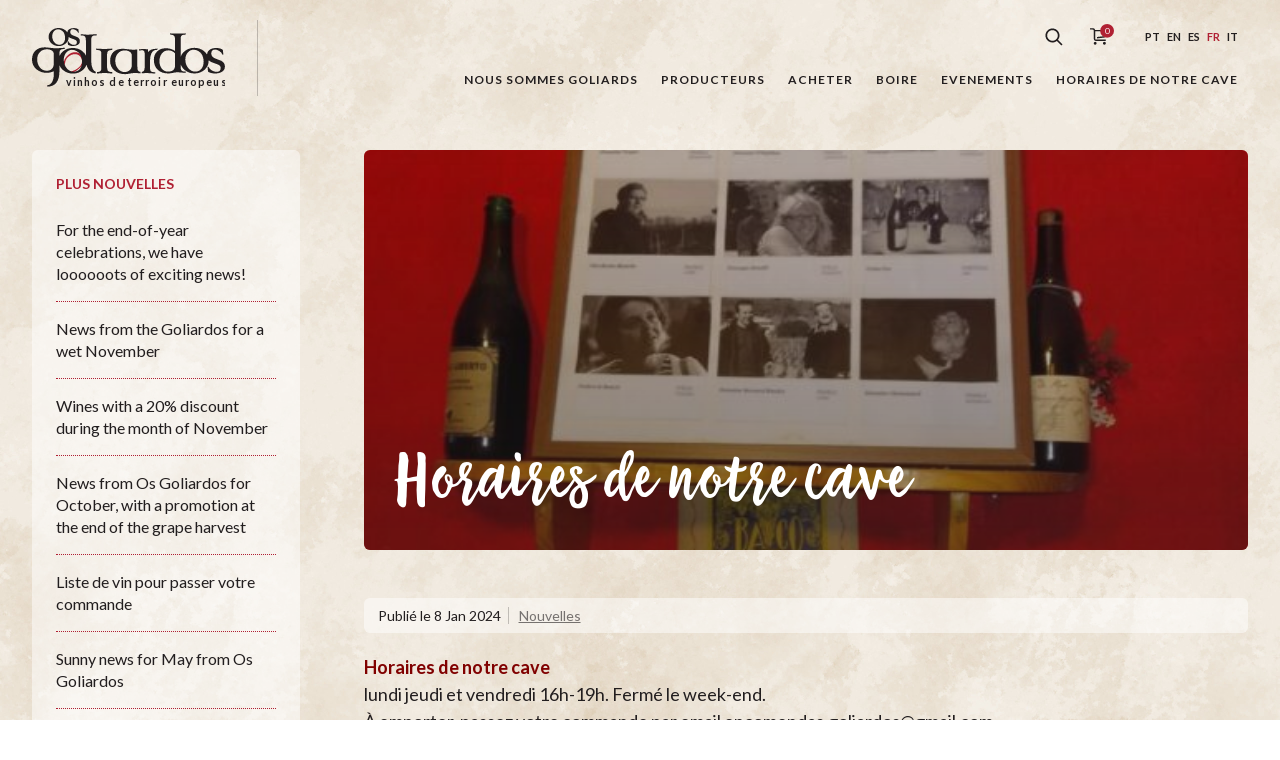

--- FILE ---
content_type: text/css
request_url: https://osgoliardos.com/wp-content/themes/os-goliardos/style.css
body_size: 12590
content:
@charset "UTF-8";

/*!
Theme Name: Os Goliardos
Theme URI: http://www.os-goliardos.pt/
Description: Theme for Os Goliardos (2017)
Author: GOMO
Author URI: http://www.gomo.pt/
Version: 90M0.1
Text Domain: goliardos
*/
h2,
p.madebygomo {
	text-transform: uppercase
}

.page-is-scrolling .cart-button__fill,
.page-is-scrolling .logo-os-goliardos__image .logo-os-goliardos__fill,
.page-is-scrolling .logo-os-goliardos__image text,
.page-is-scrolling .search-button__icon {
	fill: #FFF !important
}

.footer-menu>li>a,
a,
abbr,
acronym,
address,
applet,
article,
aside,
audio,
b,
big,
blockquote,
body,
canvas,
caption,
center,
cite,
code,
dd,
del,
details,
dfn,
div,
dl,
dt,
em,
embed,
fieldset,
figcaption,
figure,
footer,
form,
h1,
h2,
h3,
h4,
h5,
h6,
header,
hgroup,
html,
i,
iframe,
img,
ins,
kbd,
label,
legend,
li,
mark,
menu,
nav,
object,
ol,
output,
p,
pre,
q,
ruby,
s,
samp,
section,
small,
span,
strike,
strong,
sub,
summary,
sup,
table,
tbody,
td,
tfoot,
th,
thead,
time,
tr,
tt,
u,
ul,
var,
video {
	margin: 0;
	padding: 0;
	border: 0;
	font: inherit;
	vertical-align: baseline
}

body,
h2 {
	font-style: normal
}

article,
aside,
details,
figcaption,
figure,
footer,
header,
hgroup,
menu,
nav,
section {
	display: block
}

ol,
ul {
	list-style: none
}

blockquote,
q {
	quotes: none
}

blockquote:after,
blockquote:before,
q:after,
q:before {
	content: '';
	content: none
}

.additional-filters:after,
.additional-filters:before,
.article-content:after,
.article-content:before,
.cart-form:after,
.cart-form:before,
.container:after,
.container:before,
.copyright:after,
.copyright:before,
.event-card:after,
.event-card:before,
.footer-menu:after,
.footer-menu:before,
.grid:after,
.grid:before,
.news-card:after,
.news-card:before,
.partner-card:after,
.partner-card:before,
.producer-card:after,
.producer-card:before,
.shopping-cart-actions:after,
.shopping-cart-actions:before,
.top-menu:after,
.top-menu:before,
.wine-card:after,
.wine-card:before,
.wine-detail:after,
.wine-detail:before,
article:after,
article:before,
fieldset:after,
fieldset:before,
header[role=banner]:after,
header[role=banner]:before,
section:after,
section:before {
	display: table;
	content: "";
	line-height: 0
}

.additional-filters:after,
.article-content:after,
.cart-form:after,
.container:after,
.copyright:after,
.event-card:after,
.footer-menu:after,
.grid:after,
.news-card:after,
.partner-card:after,
.producer-card:after,
.shopping-cart-actions:after,
.top-menu:after,
.wine-card:after,
.wine-detail:after,
article:after,
fieldset:after,
header[role=banner]:after,
section:after {
	clear: both
}

body {
	font-family: Lato, sans-serif;
	font-weight: 400;
	font-size: 16px;
	line-height: 1.4;
	color: #221E1F;
	background-image: url(assets/images/background.jpg);
	background-size: 900px
}

p {
	margin: 0 0 1em;
	padding: 0
}

.hero-slider__content p {
	font-weight: 700;
	font-size: 16px;
	color: #FFF
}

@media (min-width:1024px) {
	.hero-slider__content p {
		margin: 0 0 0 3em;
		font-size: 18px;
		width: 50%
	}
}

@media (min-width:1280px) {
	.hero-slider__content p {
		width: 38%;
		font-size: 20px
	}
}

.header-title p {
	margin: 0;
	font-size: 20px
}

header .header-title p {
	color: #FFF
}

.article-content__detail p,
.cart-detail p {
	font-size: 18px;
	line-height: 1.5
}

.contacts p,
p.madebygomo {
	font-size: 14px
}

.highlight-card__content p {
	margin: 0;
	padding: 0
}

.contacts p,
.producers-map__intro p {
	margin-bottom: 2em
}

.copyright p {
	margin: 0;
	color: rgba(255, 255, 255, .4)
}

p.madebygomo {
	margin-top: 1em;
	font-weight: 700
}

@media (min-width:768px) {
	p.madebygomo {
		text-align: right;
		margin-top: 0
	}
}

h2 {
	margin: 0 0 1.5em;
	padding: 0;
	font-family: "The Sweetest Thing", script;
	font-weight: 400;
	font-size: 28px;
	line-height: 1.6
}

.footer-menu>li>a,
h3,
h4,
strong {
	font-weight: 700
}

.header-title h2,
.hero-slider__content h2,
.wine-detail__content h2 {
	margin: 0;
	font-size: 32px;
	line-height: 1.5;
	text-transform: none
}

@media (min-width:768px) {

	.header-title h2,
	.hero-slider__content h2,
	.wine-detail__content h2 {
		font-size: 42px
	}
}

@media (min-width:1280px) {

	.header-title h2,
	.hero-slider__content h2,
	.wine-detail__content h2 {
		font-size: 54px;
		line-height: 1.3
	}
}

.hero-slider__content h2 {
	margin-bottom: .5em
}

@media (min-width:768px) {
	.hero-slider__content h2 {
		margin-bottom: 0
	}
}

.wine-detail__content h2 {
	margin-bottom: .5em
}

.hero-slider__content h2,
header .header-title h2 {
	color: #FFF
}

.header-title h2 {
	margin-bottom: 0
}

.single-producer .header-title h2 {
	margin-bottom: .25em
}

h3 {
	display: inline-block;
	margin: 0 0 1em;
	padding: 0;
	font-size: 18px;
	border-bottom: 2px solid #B02033
}

.highlight-card__content h3 {
	margin-bottom: .75em;
	font-size: 20px;
	border: none
}

.footer-menu>li>a,
h4 {
	margin: 0 0 1.25em;
	padding: 0;
	color: #B02033;
	font-style: normal;
	font-size: 14px;
	text-transform: uppercase
}

.contacts .footer-menu>li>a,
.contacts h4 {
	margin-bottom: .5em
}

.container,
.wrapper {
	margin: 0 auto;
	width: 100%
}

blockquote cite,
em {
	font-style: italic
}

blockquote {
	position: relative;
	background-color: rgba(255, 255, 255, .5);
	border-radius: 6px;
	padding: 1.25em 1em 1.25em 3em;
	margin: 1em 0;
	quotes: "“" "”" "‘" "’"
}

blockquote:before {
	position: absolute;
	color: #B02033;
	content: open-quote;
	font-size: 6em;
	left: 8px;
	top: -22px
}

blockquote p {
	display: inline
}

blockquote p:last-of-type {
	margin-bottom: 0
}

blockquote cite:before {
	content: "—";
	margin: 0 .25em 0 .5em
}

.wp-caption-text {
	font-size: 14px !important;
	color: rgba(34, 30, 31, .6)
}

@font-face {
	font-family: 'The Sweetest Thing';
	src: url(assets/fonts/tst.eot);
	src: url(assets/fonts/tst.eot?#iefix) format("embedded-opentype"), url(assets/fonts/tst.woff) format("woff"), url(assets/fonts/tst.ttf) format("truetype"), url(assets/fonts/tst.svg#goliardos) format("svg");
	font-weight: 400;
	font-style: normal
}

*,
:after,
:before {
	box-sizing: border-box
}

.wrapper {
	padding-top: 100px;
	max-width: 1440px;
	z-index: 2;
	-webkit-transition: .2s;
	transition: .2s
}

@media (min-width:1024px) {
	.wrapper {
		padding-top: 120px
	}
}

@media (min-width:1280px) {
	.wrapper {
		padding-top: 150px
	}

	.page-is-scrolling .logo-os-goliardos {
		border-right: 1px solid rgba(255, 255, 255, .25)
	}
}

.home .wrapper {
	padding-top: 0
}

.page-is-scrolling header[role=banner] {
	background-color: rgba(34, 30, 31, .9)
}

.page-is-scrolling .button__main-menu span {
	background-color: #FFF
}

.page-is-scrolling .languages li a,
.page-is-scrolling .main-menu>li {
	color: #FFF
}

.page-is-scrolling #search-field {
	border-color: #FFF;
	color: #FFF
}

.page-is-scrolling #search-field::-webkit-input-placeholder {
	color: rgba(255, 255, 255, .6)
}

.page-is-scrolling #search-field::-moz-placeholder {
	opacity: 1;
	color: rgba(255, 255, 255, .6)
}

.page-is-scrolling #search-field:-ms-input-placeholder {
	color: rgba(255, 255, 255, .6)
}

.page-is-scrolling #search-field:-moz-placeholder {
	color: rgba(255, 255, 255, .6)
}

.container {
	position: relative;
	height: 100%;
	padding: 0 2em
}

@media (min-width:768px) {
	.container {
		max-width: 1280px
	}
}

.hero-slider__cell .container {
	padding: 0 4em
}

@media (min-width:1280px) {
	.hero-slider__cell .container {
		padding: 0 2em
	}
}

header[role=banner] {
	position: fixed;
	margin: 0 auto;
	left: 0;
	top: 0;
	right: 0;
	width: 100%;
	padding: 20px 0;
	height: 90px;
	max-width: 1440px;
	background-color: rgba(34, 30, 31, 0);
	-webkit-transition: .2s;
	transition: .2s;
	z-index: 4
}

@media (min-width:1280px) {
	header[role=banner] {
		height: 120px
	}
}

footer[role=contentinfo] {
	position: relative;
	padding: 3em 0;
	margin-top: 3em;
	background-image: -webkit-linear-gradient(top, rgba(34, 30, 31, .9), rgba(34, 30, 31, .7)), url(assets/images/footer.jpg);
	background-image: linear-gradient(180deg, rgba(34, 30, 31, .9), rgba(34, 30, 31, .7)), url(assets/images/footer.jpg);
	background-position: center center;
	background-repeat: no-repeat;
	background-size: cover;
	color: #FFF
}

footer[role=contentinfo] .copyright,
footer[role=contentinfo] .other-info {
	margin-top: 2.5em;
	padding-top: 2.5em;
	border-top: 1px solid rgba(255, 255, 255, .25);
	z-index: 3
}

section {
	padding: 5em 0 1em
}

.hero {
	height: 100vh;
	max-height: 900px;
	padding: 0
}

.hero.hero-short {
	height: 160px;
	background: #00f
}

.hero-slider__cell,
.image-slider__cell a,
article header {
	background-position: center center;
	background-repeat: no-repeat;
	background-size: cover
}

.producers-map .producers-map__intro {
	width: 100%
}

.producers-map .producers-map__map {
	display: none
}

@media (min-width:768px) {
	.producers-map .producers-map__map {
		display: block
	}
}

@media (min-width:1024px) {
	.producers-map {
		position: relative
	}

	.producers-map .producers-map__intro {
		width: 50%
	}

	.producers-map .producers-map__map {
		margin-top: -5em
	}
}

@media (min-width:1280px) {
	.producers-map .producers-map__intro {
		width: 26%;
		position: absolute;
		left: 2em;
		top: 0;
		z-index: 1
	}

	.producers-map .producers-map__map {
		margin-top: 10rem;
	}
}

.page-template-producer-list .producers-map__svg {
	margin-bottom: 3em
}

.cart,
.lists {
	padding-top: 0
}

.producers-list {
	margin-top: 3em
}

.cart-detail,
.producers-list.producers-list__show-as-list {
	margin-top: 2em
}

.cart main {
	padding-left: calc(22% + 2em)
}

.added-to-cart {
	position: fixed;
	bottom: 10%;
	width: 100%;
	text-align: center;
	z-index: 100
}

.blog-roll,
article,
article header {
	position: relative
}

.added-to-cart p {
	display: inline-block;
	padding: 1em 6em;
	margin: 0;
	background-color: rgba(34, 30, 31, .8);
	color: #FFF;
	border-radius: 6px
}

.hero-slider__cell:before,
article header:before {
	display: block;
	top: 0;
	content: ''
}

.blog-roll aside,
article .article-meta,
article aside {
	background-color: rgba(255, 255, 255, .5);
	border-radius: 6px
}

.blog-roll {
	padding-top: 2em
}

.blog-roll aside {
	padding: 1.5em;
	margin-bottom: 2em
}

@media (min-width:1024px) {
	.blog-roll aside {
		float: left;
		width: 25%;
		margin-right: 1em;
		margin-bottom: 0
	}
}

@media (min-width:1280px) {
	.blog-roll aside {
		width: 22%;
		margin-right: 2em
	}
}

@media (min-width:1024px) {
	.blog-roll main {
		float: right;
		width: calc(75% - 1em);
		padding-left: 1em
	}
}

@media (min-width:1280px) {
	.blog-roll main {
		width: calc(78% - 2em);
		padding-left: 2em
	}
}

article aside {
	padding: 1.5em;
	margin-bottom: 2em
}

@media (min-width:1024px) {
	article aside {
		float: left;
		width: 25%;
		margin-right: 1em;
		margin-bottom: 0
	}

	article main {
		float: right;
		width: calc(75% - 1em);
		padding-left: 1em
	}
}

@media (min-width:1280px) {
	article aside {
		width: 22%;
		margin-right: 2em
	}

	article main {
		width: calc(78% - 2em);
		padding-left: 2em
	}
}

article header {
	margin-bottom: 3em;
	width: 100%;
	height: 400px;
	border-radius: 6px
}

article header:before {
	position: absolute;
	left: 0;
	right: 0;
	bottom: 0;
	border-radius: 6px;
	background-image: -webkit-linear-gradient(bottom, rgba(34, 30, 31, .5) 5%, rgba(34, 30, 31, .2) 98%);
	background-image: linear-gradient(0deg, rgba(34, 30, 31, .5) 5%, rgba(34, 30, 31, .2) 98%);
	z-index: 2
}

article header .header-title {
	position: absolute;
	bottom: 2em;
	left: 2em;
	right: 2em;
	width: 90%;
	margin-bottom: 0;
	z-index: 3
}

article .header-title {
	margin-bottom: 2em
}

article .article-content,
article .image-gallery,
article .wine-selection {
	margin-bottom: 4em
}

article .article-content {
	font-size: 18px;
	line-height: 1.5
}

@media (min-width:1024px) {
	.single-producer article header .header-title {
		width: 50%
	}

	article .map-canvas~.article-content__detail {
		float: right;
		width: calc(100% - 260px - 2em)
	}
}

.article-meta {
	font-size: 14px
}

article .article-meta {
	padding: .5em 1em;
	margin: 0 0 1.5em
}

.article-meta .date {
	margin-right: .5em;
	padding-right: .5em;
	border-right: 1px solid rgba(34, 30, 31, .25)
}

.article-meta a {
	color: rgba(34, 30, 31, .6)
}

.hero-slider {
	height: 100vh;
	max-height: 900px
}

.hero-slider__cell:before {
	position: absolute;
	left: 0;
	right: 0;
	bottom: 0;
	z-index: 2;
	background-image: -webkit-linear-gradient(top, rgba(34, 30, 31, .9), rgba(34, 30, 31, .3));
	background-image: linear-gradient(180deg, rgba(34, 30, 31, .9), rgba(34, 30, 31, .3))
}

.hero-slider__content {
	position: absolute;
	bottom: 4em;
	z-index: 3;
	width: calc(100% - 6em)
}

@media (min-width:1024px) {
	.hero-slider__content {
		bottom: 6em;
		width: 100%
	}
}

.image-slider {
	height: 124px
}

.image-slider__cell {
	width: calc(100% / 2);
	padding-right: 1em
}

@media (min-width:1024px) {
	.image-slider__cell {
		width: calc(100% / 7)
	}
}

.image-slider__cell a,
.wine-slider__cell {
	display: block;
	width: 100%
}

.image-slider__cell a {
	position: relative;
	bottom: -2px;
	height: 120px;
	text-decoration: none;
	border-radius: 6px;
	-webkit-transition: .2s;
	transition: .2s
}

.image-slider__cell a:hover {
	-webkit-transform: translateY(-2px);
	transform: translateY(-2px)
}

.wine-slider {
	height: 454px
}

@media (min-width:1024px) {
	.wine-slider__cell {
		width: 25%;
		padding-right: 1em
	}
}

.footer-menu,
.grid {
	min-height: 1px;
	position: relative
}

.footer-menu,
.grid-padded {
	margin-left: -1em;
	margin-right: -1em
}

.footer-menu .grid-cell,
.footer-menu>li,
.grid-padded .footer-menu>li,
.grid-padded .grid-cell {
	padding-right: 1em;
	padding-left: 1em
}

.grid-padded.producers-list,
.grid-padded.wine-list,
.producers-list.footer-menu,
.wine-list.footer-menu {
	margin-left: -.5em;
	margin-right: -.5em
}

.grid-padded.producers-list .footer-menu>li,
.grid-padded.producers-list .grid-cell,
.grid-padded.wine-list .footer-menu>li,
.grid-padded.wine-list .grid-cell,
.producers-list.footer-menu .footer-menu>li,
.producers-list.footer-menu .grid-cell,
.wine-list.footer-menu .footer-menu>li,
.wine-list.footer-menu .grid-cell {
	padding-right: .5em;
	padding-left: .5em
}

.footer-menu>.footer-menu,
.footer-menu>.grid,
.grid>.footer-menu,
.grid>.grid {
	clear: none;
	float: left;
	margin: 0 !important
}

.footer-menu>li,
.grid-cell {
	position: relative;
	float: left;
	width: 100%
}

.highlights .footer-menu>li,
.highlights .grid-cell {
	margin-bottom: 2em
}

@media (min-width:1024px) {

	.footer-menu>li.cart-detail,
	.grid-cell.cart-detail {
		width: 65%
	}

	.footer-menu>li.cart-form,
	.grid-cell.cart-form {
		width: 35%
	}

	.highlights .footer-menu>li,
	.highlights .grid-cell {
		width: 33.33333%;
		margin-bottom: 0
	}

	.highlights .footer-menu>li:nth-of-type(2n+1),
	.highlights .grid-cell:nth-of-type(2n+1) {
		clear: none
	}

	.highlights .footer-menu>li:nth-of-type(3n+1),
	.highlights .grid-cell:nth-of-type(3n+1) {
		clear: left
	}

	.producers-list__show-as-grid .footer-menu>li,
	.producers-list__show-as-grid .grid-cell {
		width: 50%
	}

	.producers-list__show-as-grid .footer-menu>li:nth-of-type(1n+1),
	.producers-list__show-as-grid .grid-cell:nth-of-type(1n+1) {
		clear: none
	}

	.producers-list__show-as-grid .footer-menu>li:nth-of-type(2n+1),
	.producers-list__show-as-grid .grid-cell:nth-of-type(2n+1) {
		clear: left
	}
}

.producers-list__show-as-grid .footer-menu>li,
.producers-list__show-as-grid .grid-cell {
	margin-bottom: 1em
}

.producers-list__show-as-list .footer-menu>li,
.producers-list__show-as-list .grid-cell {
	margin-bottom: .5em
}

.wine-list__show-as-grid .footer-menu>li,
.wine-list__show-as-grid .grid-cell,
.wine-list__show-as-list .footer-menu>li,
.wine-list__show-as-list .grid-cell {
	margin-bottom: 1em
}

@media (min-width:768px) {

	.wine-list__show-as-grid .footer-menu>li,
	.wine-list__show-as-grid .grid-cell {
		width: 33.33333%
	}

	.wine-list__show-as-grid .footer-menu>li:nth-of-type(2n+1),
	.wine-list__show-as-grid .grid-cell:nth-of-type(2n+1) {
		clear: none
	}

	.wine-list__show-as-grid .footer-menu>li:nth-of-type(3n+1),
	.wine-list__show-as-grid .grid-cell:nth-of-type(3n+1) {
		clear: left
	}
}

@media (min-width:1280px) {

	.wine-list__show-as-grid .footer-menu>li,
	.wine-list__show-as-grid .grid-cell {
		width: 25%
	}

	.wine-list__show-as-grid .footer-menu>li:nth-of-type(3n+1),
	.wine-list__show-as-grid .grid-cell:nth-of-type(3n+1) {
		clear: none
	}

	.wine-list__show-as-grid .footer-menu>li:nth-of-type(4n+1),
	.wine-list__show-as-grid .grid-cell:nth-of-type(4n+1) {
		clear: left
	}
}

.blog-roll .footer-menu>li,
.blog-roll .grid-cell,
.lists .footer-menu>li,
.lists .grid-cell {
	margin-bottom: 2em
}

@media (min-width:1024px) {

	.blog-roll .footer-menu>li,
	.blog-roll .grid-cell,
	.lists .footer-menu>li,
	.lists .grid-cell {
		width: 50%
	}

	.blog-roll .footer-menu>li:nth-of-type(n+1),
	.blog-roll .grid-cell:nth-of-type(n+1),
	.lists .footer-menu>li:nth-of-type(n+1),
	.lists .grid-cell:nth-of-type(n+1) {
		clear: none
	}

	.blog-roll .footer-menu>li:nth-of-type(2n+1),
	.blog-roll .grid-cell:nth-of-type(2n+1),
	.lists .footer-menu>li:nth-of-type(2n+1),
	.lists .grid-cell:nth-of-type(2n+1) {
		clear: left
	}

	.footer-menu .grid-cell,
	.footer-menu>li {
		width: 16.66667%
	}

	.footer-menu .grid-cell:nth-of-type(5n+1),
	.footer-menu>li:nth-of-type(5n+1) {
		clear: none
	}

	.footer-menu .grid-cell:nth-of-type(6n+1),
	.footer-menu>li:nth-of-type(6n+1) {
		clear: left
	}

	.copyright .footer-menu>li,
	.copyright .grid-cell,
	.other-info .footer-menu>li,
	.other-info .grid-cell {
		width: 50%
	}

	.copyright .footer-menu>li:nth-of-type(1n+1),
	.copyright .grid-cell:nth-of-type(1n+1),
	.other-info .footer-menu>li:nth-of-type(1n+1),
	.other-info .grid-cell:nth-of-type(1n+1) {
		clear: none
	}

	.copyright .footer-menu>li:nth-of-type(2n+1),
	.copyright .grid-cell:nth-of-type(2n+1),
	.other-info .footer-menu>li:nth-of-type(2n+1),
	.other-info .grid-cell:nth-of-type(2n+1) {
		clear: left
	}

	.contacts .footer-menu>li,
	.contacts .grid-cell {
		width: 33.33333%
	}

	.contacts .footer-menu>li:nth-of-type(2n+1),
	.contacts .grid-cell:nth-of-type(2n+1) {
		clear: none
	}

	.contacts .footer-menu>li:nth-of-type(3n+1),
	.contacts .grid-cell:nth-of-type(3n+1) {
		clear: left
	}
}

#lightbox {
	background: rgba(34, 30, 31, .95);
	position: fixed;
	top: 0;
	right: 0;
	bottom: 0;
	left: 0;
	overflow: hidden;
	z-index: 999
}

#lightbox .slider {
	margin: 0 auto;
	width: 100%;
	height: 100%;
	padding: 2em
}

#lightbox .slider .slide {
	width: 100%;
	height: 100%
}

#lightbox .slider .slide .frame {
	width: 100%;
	height: 100%;
	display: table;
	table-layout: fixed
}

#lightbox .slider .slide .frame .valign {
	width: 100%;
	height: 100%;
	display: table-cell;
	text-align: center;
	vertical-align: middle;
	line-height: 0
}

#lightbox .slider .slide .frame .valign img {
	margin: 0 auto;
	width: 100%;
	max-width: 1024px;
	height: auto
}

#lightbox .exit,
#lightbox .next,
#lightbox .prev {
	position: absolute;
	background-color: #221E1F;
	background-repeat: no-repeat;
	background-size: 20px auto;
	cursor: pointer;
	z-index: 99;
	-webkit-transition: .2s;
	transition: .2s
}

#lightbox .exit:hover,
#lightbox .next:hover,
#lightbox .prev:hover {
	background-color: #B02033
}

#lightbox .exit {
	top: 0;
	right: 0;
	width: 44px;
	height: 52px;
	background-image: url(assets/images/icon-close.svg);
	background-position: center center
}

#lightbox .next,
#lightbox .prev {
	top: 50%;
	margin-top: -26px;
	width: 44px;
	height: 52px;
	background-size: 16px auto
}

#lightbox .prev {
	left: 0;
	background-image: url(assets/images/icon-left-arrow.svg);
	background-position: 12px center
}

#lightbox .next {
	right: 0;
	background-image: url(assets/images/icon-right-arrow.svg);
	background-position: 16px center
}

.logo-os-goliardos {
	display: block;
	float: left;
	width: 160px;
	height: 50px
}

.logo-os-goliardos .logo-os-goliardos__image {
	text-decoration: none
}

.logo-os-goliardos .logo-os-goliardos__image text {
	fill: #221E1F;
	font-family: inherit;
	font-weight: 700;
	font-size: 28px;
	letter-spacing: 3px;
	line-height: 100px;
	text-decoration: none;
	text-transform: lowercase;
	-webkit-transition: .2s;
	transition: .2s
}

.languages li a,
.main-menu>li>a {
	font-weight: 700;
	text-transform: uppercase;
	text-decoration: none
}

@media (min-width:1280px) {
	.logo-os-goliardos {
		width: 226px;
		height: 76px;
		border-right: 1px solid rgba(34, 30, 31, .25);
		padding-top: .5em;
		padding-right: 2em;
		margin-right: 2em
	}

	.home .logo-os-goliardos {
		border-right: 1px solid rgba(255, 255, 255, .25)
	}

	.logo-os-goliardos .logo-os-goliardos__image text {
		font-size: 28px;
		letter-spacing: 3px
	}

	.button__main-menu {
		display: none
	}
}

.home .logo-os-goliardos .logo-os-goliardos__image text {
	fill: #FFF
}

.logo-os-goliardos .logo-os-goliardos__image .logo-os-goliardos__fill {
	fill: #221E1F;
	-webkit-transition: .2s;
	transition: .2s
}

.home .logo-os-goliardos .logo-os-goliardos__image .logo-os-goliardos__fill {
	fill: #FFF
}

.button__main-menu {
	float: right;
	margin-top: .75em;
	border: none;
	padding: 0;
	width: 30px;
	height: 26px;
	-webkit-transform: rotate(0);
	transform: rotate(0);
	-webkit-transition: .5s ease-in-out;
	transition: .5s ease-in-out
}

.button__main-menu span {
	position: absolute;
	display: block;
	width: 30px;
	height: 2px;
	background-color: #221E1F;
	opacity: 1;
	left: 0;
	-webkit-transform: rotate(0);
	transform: rotate(0);
	-webkit-transition: .25s ease-in-out;
	transition: .25s ease-in-out
}

.button__main-menu span:nth-child(1) {
	top: 0
}

.button__main-menu span:nth-child(2),
.button__main-menu span:nth-child(3) {
	top: 12px
}

.button__main-menu span:nth-child(4) {
	top: 24px
}

.button__main-menu.is-open span:nth-child(1),
.button__main-menu.is-open span:nth-child(4) {
	top: 12px;
	width: 0;
	left: 50%
}

.home .button__main-menu span {
	background-color: #FFF
}

.button__main-menu.is-open span:nth-child(2) {
	-webkit-transform: rotate(45deg);
	transform: rotate(45deg)
}

.button__main-menu.is-open span:nth-child(3) {
	-webkit-transform: rotate(-45deg);
	transform: rotate(-45deg)
}

nav[role=navigation] {
	width: 100%
}

@media (min-width:1280px) {
	nav[role=navigation] {
		display: block;
		float: right;
		width: calc(100% - 2em - 226px)
	}
}

.nav-buttons,
.top-menu {
	display: none
}

.top-menu {
	padding: 0
}

@media (min-width:1280px) {
	.top-menu {
		display: block;
		text-align: right;
		margin-bottom: 10px
	}

	.cart-button {
		margin-left: 1.5em
	}
}

.cart-button,
.languages,
.languages li {
	display: inline-block
}

.cart-button {
	position: relative;
	top: 4px;
	width: 24px;
	height: 28px;
	text-decoration: none;
	-webkit-transition: .2s;
	transition: .2s
}

.cart-button .cart-button__icon {
	margin: 0;
	padding: 0;
	border: none
}

.cart-button .cart-button__icon .cart-button__fill {
	fill: #221E1F;
	-webkit-transition: .2s;
	transition: .2s
}

.home .cart-button .cart-button__icon .cart-button__fill {
	fill: #FFF
}

.cart-button .cart-button__icon .cart-button__qty {
	fill: #B02033;
	-webkit-transition: .2s;
	transition: .2s
}

.cart-button .cart-button__icon text {
	fill: #FFF;
	font-family: inherit;
	font-size: 9px;
	-webkit-transition: .2s;
	transition: .2s
}

.cart-button:hover .cart-button__icon .cart-button__qty {
	fill: #FFF
}

.cart-button:hover .cart-button__icon text {
	fill: #B02033
}

.menu-is-open .cart-button__fill,
.menu-is-open .logo-os-goliardos__image .logo-os-goliardos__fill,
.menu-is-open .logo-os-goliardos__image text,
.menu-is-open .search-button__icon {
	fill: #FFF !important
}

.languages {
	margin: 0 .6em 0 1.5em;
	padding: 0;
	list-style: none
}

.languages li {
	margin-left: 4px
}

.languages li a {
	color: #221E1F;
	font-style: normal;
	font-size: 11px;
	-webkit-transition: .2s;
	transition: .2s
}

.home .languages li a {
	color: #FFF
}

.languages li a.is-selected,
.languages li a:hover {
	color: #B02033
}

.main-menu,
.main-menu ul {
	margin: 0;
	padding: 0;
	list-style: none
}

.main-menu {
	display: none;
	margin-top: 2em
}

.main-menu>li {
	position: relative;
	margin-bottom: 1.5em;
	padding: 0;
	color: #221E1F
}

.main-menu>li:first-of-type {
	margin-left: 0
}

.main-menu>li:last-of-type {
	margin-right: 0
}

@media (min-width:1280px) {
	.main-menu {
		display: block;
		text-align: right;
		margin-top: 0
	}

	.main-menu>li {
		display: inline-block;
		margin: 0
	}

	.main-menu>li:hover {
		background-color: #B02033;
		color: #FFF
	}

	.main-menu>li:hover ul {
		display: block
	}
}

.main-menu>li>a {
	display: block;
	padding: 0;
	font-size: 12px;
	letter-spacing: 1px;
	color: inherit
}

.home .main-menu>li>a,
.menu-is-open .languages li a {
	color: #FFF
}

@media (min-width:1280px) {
	.main-menu>li>a {
		padding: 12px 10px;
		margin-bottom: 0
	}
}

.main-menu li ul {
	display: none;
	position: absolute;
	left: 0;
	right: 0;
	top: 100%;
	width: 300px;
	padding: 15px 15px 15px 20px;
	text-align: left;
	background-color: #B02033;
	z-index: 4
}

.main-menu li ul a {
	display: block;
	padding: 4px 10px;
	color: #FFF;
	font-size: 14px;
	font-weight: 400;
	text-decoration: none;
	text-transform: none;
	background-color: #B02033
}

.main-menu li:last-of-type ul {
	left: auto;
	right: 0
}

.menu-is-open header[role=banner] {
	height: 100%;
	background-color: #221e1f;
	overflow: auto
}

.share a,
.social-networks li a {
	width: 32px;
	height: 32px;
	background-size: 32px auto;
	background-position: center center;
	background-repeat: no-repeat
}

.menu-is-open .button__main-menu span {
	background-color: #FFF
}

.menu-is-open .languages li a.is-selected {
	color: #B02033
}

.menu-is-open .main-menu>li {
	color: #FFF
}

.menu-is-open #search-field {
	border-color: #FFF;
	color: #FFF
}

.menu-is-open #search-field::-webkit-input-placeholder {
	color: rgba(255, 255, 255, .6)
}

.menu-is-open #search-field::-moz-placeholder {
	opacity: 1;
	color: rgba(255, 255, 255, .6)
}

.menu-is-open #search-field:-ms-input-placeholder {
	color: rgba(255, 255, 255, .6)
}

.menu-is-open #search-field:-moz-placeholder {
	color: rgba(255, 255, 255, .6)
}

.menu-is-open .main-menu,
.menu-is-open .top-menu {
	display: block
}

.context-menu {
	margin: 0 0 2em;
	padding: 0;
	list-style: none
}

.context-menu ul {
	margin: 0;
	padding: 0;
	list-style: none
}

.context-menu li {
	margin: 0 0 .5em
}

.context-menu li:last-of-type,
.footer-menu {
	margin-bottom: 0
}

.context-menu a {
	text-decoration: none;
	color: inherit
}

.context-menu a:hover {
	color: #B02033
}

.context-menu .current_page_item a {
	font-weight: 700
}

.context-menu__other li {
	padding: .5em 0 1em
}

.context-menu__other li:not(:last-of-type) {
	border-bottom: 1px dotted #B02033
}

.share a,
a img {
	border: none
}

.footer-menu {
	margin-top: 0;
	padding: 0;
	list-style: none;
	z-index: 3
}

.footer-menu>li {
	margin: 0 0 2em;
	padding-top: 0;
	padding-bottom: 0
}

@media (min-width:1024px) {
	.footer-menu>li {
		margin: 0
	}
}

.footer-menu>li>a {
	display: inline-block;
	text-decoration: none
}

.footer-menu ul {
	margin: 0;
	padding: 0;
	list-style: none
}

.footer-menu ul>li {
	margin: 0 0 .25em;
	padding: 0
}

.footer-menu ul>li:last-of-type {
	margin-bottom: 0
}

.footer-menu ul>li>a {
	display: inline-block;
	color: #FFF;
	font-size: 14px;
	text-decoration: none
}

.social-networks {
	margin: 2em 0;
	padding: 0;
	list-style: none
}

@media (min-width:768px) {
	.social-networks {
		margin: 3em 0 0
	}
}

.social-networks li {
	display: inline-block;
	margin: 0 1em 0 0;
	padding: 0
}

.social-networks li:last-of-type {
	margin-right: 0
}

.social-networks li a {
	display: block;
	-webkit-transition: .2s;
	transition: .2s
}

.social-networks li a:hover {
	opacity: .8
}

.social-networks li.facebook a {
	background-image: url(assets/images/icon-facebook.svg)
}

.share ul {
	margin: 0;
	padding: 0;
	list-style: none
}

ol,
ul {
	list-style-position: inside;
	margin-left: 1em
}

.share li {
	display: inline-block;
	margin-right: 4px;
	margin-bottom: 4px
}

ol,
table,
ul {
	margin-bottom: 1em
}

.share li:last-of-type {
	margin-right: 0
}

.share a {
	display: block
}

.share a:hover {
	opacity: .8;
	border: none
}

table caption,
table tr {
	border-bottom: 1px solid rgba(34, 30, 31, .25)
}

.share a.twitter {
	background-image: url(assets/images/icon-share-twitter.svg)
}

.share a.facebook {
	background-image: url(assets/images/icon-share-facebook.svg)
}

.share a.pinterest {
	background-image: url(assets/images/icon-share-pinterest.svg)
}

.share a.gplus {
	background-image: url(assets/images/icon-share-gplus.svg)
}

a {
	color: #B02033;
	text-decoration: underline;
	-webkit-transition: .2s;
	transition: .2s
}

.hero-slider__content a,
.highlight-card,
.producer-card,
.wine-card a,
a:hover,
aside a {
	text-decoration: none
}

.footer-menu>li>a a,
h1 a,
h2 a,
h3 a,
h4 a,
h5 a,
h6 a {
	color: inherit
}

.contacts a,
.madebygomo a {
	color: inherit;
	text-decoration: none
}

ul {
	list-style-type: disc
}

ol {
	list-style-type: decimal
}

table {
	border-collapse: collapse;
	border-spacing: 0;
	width: 100%
}

table caption {
	text-align: left;
	font-weight: 700;
	padding: 1em 0
}

table td,
table th {
	text-align: left;
	padding: .75em 0
}

table th {
	text-transform: uppercase;
	font-size: 14px;
	font-weight: 700;
	color: #B02033
}

hr {
	margin: 1em 0;
	border: 0;
	border-bottom: 1px dashed #B02033;
	background: 0 0
}

.alignright {
	float: right;
	margin: 0 0 1em 1em
}

.alignleft {
	float: left;
	margin: 0 1em 1em 0
}

.aligncenter {
	display: block;
	margin-left: auto;
	margin-right: auto
}

a .alignright {
	float: right;
	margin: 0 0 1em 1em
}

a .alignleft {
	float: left;
	margin: 0 1em 1em 0
}

a .aligncenter {
	display: block;
	margin-left: auto;
	margin-right: auto
}

.highlight-card {
	display: block;
	position: relative;
	border-radius: 6px;
	height: 380px;
	color: #FFF;
	background-position: center top;
	background-repeat: no-repeat;
	background-size: cover;
	overflow: hidden;
	-webkit-transition: .2s;
	transition: .2s
}

.highlight-card:hover {
	background-position: center bottom
}

.wine-card__icon-special,
.wine-card__image {
	background-position: center center;
	background-repeat: no-repeat
}

.highlight-card:before {
	position: absolute;
	display: block;
	content: '';
	left: 0;
	top: 0;
	right: 0;
	bottom: 0;
	border-radius: 6px;
	background-image: -webkit-linear-gradient(bottom, rgba(34, 30, 31, .8) 5%, rgba(34, 30, 31, .2) 98%);
	background-image: linear-gradient(0deg, rgba(34, 30, 31, .8) 5%, rgba(34, 30, 31, .2) 98%);
	z-index: 2
}

.highlight-card__content {
	position: absolute;
	bottom: 1.5em;
	left: 1.5em;
	right: 1.5em;
	z-index: 3
}

.wine-card {
	position: relative;
	-webkit-transition: .2s;
	transition: .2s
}

.wine-card__icon,
.wine-card__icon-special {
	position: absolute;
	left: 1em;
	width: 28px;
	height: 28px
}

.wine-card:hover {
	-webkit-transform: translateY(-2px);
	transform: translateY(-2px)
}

.wine-card__icon {
	top: 1em;
	border: 2px solid #FFF;
	border-radius: 50%
}

.wine-card__icon.red {
	background-color: #903c3a
}

.wine-card__icon.white {
	background-color: #ff9
}

.wine-card__icon.rose {
	background-color: #ff99cb
}

.wine-card__icon.sparkling {
	background-color: #fff58c
}

.wine-card__icon.late {
	background-color: #ffcc01
}

.wine-card__icon.generous {
	background-color: #ff9901
}

.wine-card__icon.olive-oil {
	background-color: #4e5e2c
}

.wine-card__icon-special {
	top: 3em;
	border: 2px solid #FFF;
	border-radius: 50%;
	background-color: #8bb90a;
	background-image: url(assets/images/leaf-white.svg);
	background-size: 12px auto
}

.wine-card__image {
	display: block;
	width: 100%;
	height: 200px;
	background-color: #FFF;
	background-size: contain;
	border-radius: 6px 6px 0 0;
	-webkit-transition: .2s;
	transition: .2s
}

.wine-card__image:hover {
	background-position: center bottom
}

.wine-card__description {
	width: 100%;
	min-height: 220px;
	padding: 1em .5em;
	background-color: rgba(255, 255, 255, .5);
	text-align: center;
	border-radius: 0 0 6px 6px
}

@media (min-width:1280px) {
	.wine-card__description {
		padding: 1.25em 1em
	}
}

.wine-detail__content .wine-card__description {
	min-height: 0;
	border: none;
	padding: 0;
	background: 0 0;
	text-align: left;
	margin-bottom: 3em
}

.wine-card__description .wine-card__title {
	font-weight: 700;
	margin-bottom: .5em
}

.wine-card__description .wine-card__producer,
.wine-card__description .wine-card__region,
.wine-card__description .wine-card__wine-type {
	font-size: 14px;
	margin-bottom: 0
}

.wine-card__description .wine-card__producer a,
.wine-card__description .wine-card__region a,
.wine-card__description .wine-card__wine-type a {
	color: rgba(34, 30, 31, .6)
}

.wine-card__description .wine-card__price {
	font-weight: 700;
	font-size: 16px;
	margin-top: .75em
}

@media (min-width:1280px) {
	.wine-card__description .wine-card__price {
		font-size: 18px
	}
}

.wine-card__description .wine-card__price del {
	font-weight: 400;
	color: rgba(34, 30, 31, .5)
}

.wine-card__description .wine-card__buy {
	margin: 1em 0 0
}

.wine-card__description .wine-card__buy .button,
.wine-card__description .wine-card__buy .select {
	display: inline-block;
	vertical-align: top
}

.wine-card__description .wine-card__buy .button {
	line-height: 14px;
	margin-left: .25em
}

.wine-card__description .wine-card__promo {
	font-size: 12px;
	margin: 0
}

.wine-list__show-as-list .wine-card__image {
	float: left;
	width: 150px;
	height: 150px;
	border-radius: 6px 0 0 6px
}

.wine-list__show-as-list .wine-card__description {
	display: table;
	float: right;
	text-align: left;
	width: calc(100% - 150px);
	min-height: auto;
	height: 150px;
	padding: 1em;
	border-radius: 0 6px 6px 0
}

.news-card,
.producer-card,
.producer-card__image,
.wine-detail__image,
.wine-detail__image img {
	border-radius: 6px
}

.wine-list__show-as-list .wine-card__description .wine-card__producer,
.wine-list__show-as-list .wine-card__description .wine-card__region,
.wine-list__show-as-list .wine-card__description .wine-card__wine-type {
	font-size: 14px;
	margin-bottom: 0
}

@media (min-width:1280px) {
	.wine-list__show-as-list .wine-card__description {
		padding: 1.25em 2em
	}

	.wine-list__show-as-list .wine-card__description .wine-card__producer,
	.wine-list__show-as-list .wine-card__description .wine-card__region,
	.wine-list__show-as-list .wine-card__description .wine-card__wine-type {
		font-size: 16px
	}
}

.wine-list__show-as-list .wine-card__info {
	width: 40%
}

.wine-list__show-as-list .wine-card__buy,
.wine-list__show-as-list .wine-card__price {
	display: table-cell;
	vertical-align: middle;
	width: 30%;
	margin-top: 0
}

.wine-list__show-as-list .wine-card__price {
	text-align: center
}

.cart-remove,
.wine-list__show-as-list .wine-card__buy {
	text-align: right
}

.wine-detail {
	margin-bottom: 4em;
	padding-bottom: 3em;
	border-bottom: 1px dotted #B02033
}

.wine-detail__image {
	float: right;
	position: relative;
	width: 40%;
	margin-left: 3em
}

.wine-detail__content {
	float: left;
	width: calc(60% - 3em)
}

.wine-detail__content .footer-menu>li>a+p,
.wine-detail__content h4+p {
	margin-bottom: 2em
}

.producer-card {
	position: relative;
	display: block;
	color: inherit;
	background-color: rgba(255, 255, 255, .5);
	padding: 1.25em 1em;
	-webkit-transition: .2s;
	transition: .2s
}

.event-card,
.news-card {
	color: inherit;
	-webkit-transition: .2s
}

.producer-card:hover {
	-webkit-transform: translateY(-2px);
	transform: translateY(-2px)
}

.event-card:hover,
.news-card:hover {
	-webkit-transform: translateY(-2px)
}

.producer-card__featured-icon {
	position: absolute;
	top: 1em;
	right: 1em;
	width: 28px;
	height: 28px;
	background-image: url(assets/images/icon-featured-producer.svg);
	background-position: 0 0;
	background-repeat: no-repeat;
	background-size: 28px auto
}

.producer-card__image {
	position: relative;
	float: left;
	width: 120px;
	height: 120px;
	margin-right: 1em;
	background-position: center center;
	background-repeat: no-repeat;
	background-size: cover
}

.producer-card__description {
	float: right;
	width: calc(100% - 120px - 1em)
}

.producer-card__description .producer-card__title {
	font-weight: 700;
	font-size: 18px
}

.producers-list__show-as-list .producer-card {
	padding: 1em
}

.producers-list__show-as-list .producer-card__image {
	display: none
}

.producers-list__show-as-list .producer-card__featured-icon {
	top: .75em
}

.producers-list__show-as-list .producer-card__description {
	float: none;
	width: 100%
}

.producers-list__show-as-list .producer-card__description p {
	margin: 0
}

.producers-list__show-as-list .producer-card__description .producer-card__title {
	position: relative;
	font-size: inherit;
	float: left;
	margin-right: 2em
}

.producers-list__show-as-list .producer-card__description .producer-card__title:after {
	display: block;
	position: absolute;
	top: 2px;
	left: 100%;
	margin: 0 1em;
	content: '';
	width: 2px;
	height: 20px;
	border-radius: 6px;
	background-color: #B02033
}

.event-card__image,
.partner-card__image {
	position: relative;
	height: 120px;
	background-position: center center;
	background-size: cover;
	background-repeat: no-repeat
}

.event-card,
.news-card,
.partner-card {
	background-color: rgba(255, 255, 255, .5);
	padding: 1.25em 1em;
	text-decoration: none
}

.news-card {
	display: block;
	transition: .2s
}

.news-card:hover {
	transform: translateY(-2px)
}

.news-card__image {
	display: none
}

.event-card,
.has-border:before,
.partner-card {
	display: block;
	border-radius: 6px
}

.news-card__description .news-card__title {
	font-weight: 700;
	font-size: 16px
}

@media (min-width:1024px) {
	.news-card__image {
		display: block;
		position: relative;
		float: left;
		width: 120px;
		height: 120px;
		margin-right: 1em;
		background-position: center center;
		background-repeat: no-repeat;
		background-size: cover;
		border-radius: 6px
	}

	.news-card__description {
		float: right;
		width: calc(100% - 120px - 1em)
	}

	.news-card__description .news-card__title {
		font-size: 18px
	}
}

.event-card {
	transition: .2s
}

.event-card:hover {
	transform: translateY(-2px)
}

.event-card__image {
	float: left;
	width: 120px;
	margin-right: 1em;
	border-radius: 6px
}

.event-card__description {
	float: right;
	width: calc(100% - 120px - 1em)
}

.event-card__description .event-card__title {
	font-weight: 700;
	font-size: 18px;
	margin: 0
}

.event-card__description .event-card__date {
	font-size: 14px;
	color: rgba(34, 30, 31, .6);
	text-transform: uppercase
}

.partner-card {
	color: inherit;
	-webkit-transition: .2s;
	transition: .2s
}

.partner-card:hover {
	-webkit-transform: translateY(-2px);
	transform: translateY(-2px)
}

.partner-card__image {
	float: left;
	width: 120px;
	margin-right: 1em;
	border-radius: 6px
}

.partner-card__description {
	float: right;
	width: calc(100% - 120px - 1em)
}

.partner-card__description .partner-card__title {
	font-weight: 700;
	font-size: 18px;
	margin: 0
}

.partner-card__description .event-card__date {
	font-size: 14px;
	color: rgba(34, 30, 31, .6);
	text-transform: uppercase
}

.has-border:before {
	margin: .5em 0 1em;
	content: '';
	width: 30px;
	height: 6px;
	background-color: #B02033
}

.header-title .has-border:before,
.hero-slider__content .has-border:before {
	background-color: #7DA240;
	width: 40px
}

.highlight-card__content .has-border:before {
	background-color: #B02033
}

.event-card .has-border:before {
	margin: .25em 0 .75em;
	background-color: #7DA240
}

.producers-list__show-as-list .has-border:before,
.wine-bottle {
	display: none
}

.image,
img {
	display: block;
	margin: 0;
	padding: 0
}

@media (min-width:768px) {
	.wine-bottle {
		display: block;
		position: fixed;
		top: 120px;
		left: 0;
		width: 220px;
		height: 910px;
		background-image: url(assets/images/wine-bottle.png);
		background-size: 220px auto;
		background-repeat: no-repeat;
		background-blend-mode: multiply;
		z-index: -1
	}
}

.move-background {
	background-position: center top;
	-webkit-transition: .2s;
	transition: .2s
}

.move-background:hover {
	background-position: center bottom
}

img {
	width: 100%;
	max-width: 100%;
	height: auto;
	border: 0
}

.image,
.image-container {
	height: 100%;
	overflow: hidden;
	width: 100%
}

.cart-table,
.cart-table thead,
.cart-table__total {
	border-bottom: 2px solid #221E1F
}

.highlight-card .image-container,
.partner-contacts {
	border-radius: 6px
}

.image {
	background-position: center center;
	background-repeat: no-repeat;
	background-size: cover;
	-webkit-transition: .2s;
	transition: .2s
}

.cart-table {
	width: 100%
}

.cart-table__total {
	margin-top: -1em;
	margin-bottom: 2em;
	font-weight: 700;
	text-transform: uppercase
}

.cart-product {
	width: 60%
}

.cart-quantity {
	width: 20%
}

.cart-price {
	width: 15%
}

.cart-remove {
	width: 5%
}

.cart-total__label {
	width: 80%
}

.cart-qty {
	display: inline-block;
	width: 36px;
	text-align: center
}

.scroll {
	width: 100%;
	overflow: scroll
}

.partner-contacts {
	background-color: rgba(255, 255, 255, .5);
	padding: 1em;
	text-decoration: none
}

.partner-contacts .footer-menu>li>a,
.partner-contacts h4 {
	color: #221E1F
}

.partner-contacts ul {
	list-style: none;
	margin: 0;
	padding: 0
}

.partner-contacts li {
	font-size: 16px
}

.partner-contacts a {
	color: #B02033
}

.partner-contacts a:hover {
	color: #221E1F
}

.map-canvas {
	width: 260px;
	height: 400px
}

.article-content .map-canvas {
	float: left;
	margin-right: 2em
}

.load-more {
	margin-top: 2em
}

.producers-map__svg {
	background-color: transparent
}

.producers-map__svg a {
	text-decoration: none
}

.producers-map__svg .map-pin {
	/* fill: #221E1F; */
	fill: #B02033;
	stroke: rgba(255, 255, 255, .8);
	stroke-width: 2px;
	-webkit-transition: .2s;
	transition: .2s
}

.producers-map__svg .map-pin:hover {
	stroke: #FFF;
	stroke-width: 6px
}

.producers-map__svg .map-info {
	display: none;
	fill: #B02033
}

.producers-map__svg .map-info text {
	fill: #FFF;
	font-size: 12px;
	text-anchor: middle
}

.producers-map__svg .map-location:hover .map-info {
	display: block
}

button,
input,
select {
	-webkit-appearance: none;
	-moz-appearance: none;
	appearance: none;
	outline: 0;
	border: none;
	box-shadow: none;
	background: 0 0;
	font-family: inherit
}

form {
	margin: 0;
	padding: 0
}

.button,
button,
input[type=submit],
input[type=reset] {
	display: inline-block;
	padding: .5em 1em;
	font-weight: 700;
	font-style: normal;
	font-size: 12px;
	text-transform: uppercase;
	text-decoration: none;
	color: #B02033;
	border: 2px dotted #B02033;
	border-radius: 6px;
	-webkit-transition: .2s;
	transition: .2s
}

@media (min-width:1280px) {

	.button,
	button,
	input[type=submit],
	input[type=reset] {
		font-size: 14px
	}
}

.button:hover,
button:hover,
input[type=submit]:hover,
input[type=reset]:hover {
	color: #221E1F;
	border-color: #221E1F
}

.button.button__small,
button.button__small,
input[type=submit].button__small,
input[type=reset].button__small {
	padding: .25em .5em;
	font-size: 12px
}

.button.button__full,
button.button__full,
input[type=submit].button__full,
input[type=reset].button__full {
	border-style: solid;
	background-color: #B02033;
	color: #FFF
}

.button.button__full:hover,
button.button__full:hover,
input[type=submit].button__full:hover,
input[type=reset].button__full:hover {
	background-color: #FFF;
	color: #B02033;
	border-color: #FFF
}

.button.button-cart,
button.button-cart,
input[type=submit].button-cart,
input[type=reset].button-cart {
	padding: 0;
	width: 20px;
	height: 20px;
	border-style: solid;
	border-width: 0;
	border-radius: 3px;
	background-color: #B02033;
	color: transparent;
	background-position: center center;
	background-repeat: no-repeat;
	background-size: 8px auto;
	cursor: pointer
}

.button.button-cart:hover,
button.button-cart:hover,
input[type=submit].button-cart:hover,
input[type=reset].button-cart:hover {
	opacity: .6
}

.button.button-cart.button-cart__remove,
button.button-cart.button-cart__remove,
input[type=submit].button-cart.button-cart__remove,
input[type=reset].button-cart.button-cart__remove {
	background-image: url(assets/images/icon-close.svg)
}

.button.button-cart.button-cart__increment,
button.button-cart.button-cart__increment,
input[type=submit].button-cart.button-cart__increment,
input[type=reset].button-cart.button-cart__increment {
	background-image: url(assets/images/icon-plus.svg)
}

.button.button-cart.button-cart__decrement,
button.button-cart.button-cart__decrement,
input[type=submit].button-cart.button-cart__decrement,
input[type=reset].button-cart.button-cart__decrement {
	background-image: url(assets/images/icon-minus.svg)
}

.select {
	display: inline-block;
	width: 100%;
	margin: 0;
	padding: 4px 8px;
	background-color: transparent;
	background-image: url(assets/images/icon-down-arrow.svg);
	background-size: 13px auto;
	background-repeat: no-repeat;
	background-position: 95% 50%;
	overflow: hidden;
	border: 1px dotted #221E1F;
	border-radius: 6px
}

.filters .select,
label,
legend {
	margin-bottom: .5em
}

.select select {
	position: relative;
	width: 110%;
	top: -1px;
	font-family: inherit;
	font-weight: 400;
	font-style: normal;
	font-size: 14px;
	white-space: nowrap;
	overflow: hidden;
	text-overflow: ellipsis;
	color: #221E1F
}

.wine-card__description .select {
	width: 50px;
	background-position: 80% 50%
}

label,
legend {
	display: block;
	font-weight: 700;
	font-style: normal;
	font-size: 12px;
	text-transform: uppercase
}

input[type=email],
input[type=text],
input[type=tel],
input[type=number],
textarea {
	width: 100%;
	border: 1px dotted rgba(34, 30, 31, .4);
	font-family: inherit;
	font-size: 16px;
	border-radius: 3px;
	padding: .5em;
	margin-bottom: 1.25em;
	background: 0 0
}

input[type=email]:focus,
input[type=text]:focus,
input[type=tel]:focus,
input[type=number]:focus,
textarea:focus {
	border-color: rgba(34, 30, 31, .8)
}

input[type=email].input-error,
input[type=text].input-error,
input[type=tel].input-error,
input[type=number].input-error,
textarea.input-error {
	border-color: #B02033;
	border-style: solid
}

.newsletter input[type=email],
.newsletter input[type=text],
.newsletter input[type=tel],
.newsletter input[type=number],
.newsletter textarea {
	border: none
}

input[type=search]::-webkit-search-cancel-button,
input[type=search]::-webkit-search-decoration,
input[type=search]::-webkit-search-results-button,
input[type=search]::-webkit-search-results-decoration {
	display: none
}

.field-required {
	color: #B02033;
	padding-left: 5px
}

.wine-card_qty {
	font-size: 12px !important;
	width: 40px !important;
	margin-bottom: 0 !important;
	height: 34px !important
}

@media (min-width:1280px) {
	.wine-card_qty {
		font-size: 14px !important
	}
}

.wine-card__description .wine-card_qty {
	height: 33px !important;
	width: 45px !important
}

textarea {
	height: 100px
}

.disabled,
input:disabled {
	pointer-events: none;
	cursor: default;
	opacity: .4
}

::-moz-placeholder {
	opacity: 1
}

.checkbox-list,
.checkbox-list ul {
	margin: 0;
	padding: 0;
	list-style: none
}

.checkbox-list {
	max-height: 100px;
	overflow-x: scroll
}

.checkbox-list__region {
	max-height: 200px
}

.checkbox-list ul {
	margin-left: 1.5em
}

[type=checkbox]:checked,
[type=checkbox]:not(:checked) {
	position: absolute;
	left: -9999px
}

[type=checkbox]:checked+label,
[type=checkbox]:not(:checked)+label {
	position: relative;
	padding-left: 1.7em;
	cursor: pointer;
	font-size: 14px;
	font-weight: 400;
	text-transform: none
}

[type=checkbox]:checked+label:before,
[type=checkbox]:not(:checked)+label:before {
	content: '';
	position: absolute;
	left: 0;
	top: 2px;
	width: 16px;
	height: 16px;
	border: 1px solid rgba(34, 30, 31, .4);
	background: rgba(255, 255, 255, .4);
	border-radius: 3px;
	-webkit-transition: all .2s;
	transition: all .2s
}

[type=checkbox]:checked+label:after,
[type=checkbox]:not(:checked)+label:after {
	content: '✔';
	position: absolute;
	top: 6px;
	left: 4px;
	font-size: .75em;
	line-height: .8;
	color: #B02033;
	-webkit-transition: all .2s;
	transition: all .2s
}

[type=checkbox]:not(:checked)+label:after {
	opacity: 0;
	-webkit-transform: scale(0);
	transform: scale(0)
}

[type=checkbox]:checked+label:after {
	opacity: 1;
	-webkit-transform: scale(1);
	transform: scale(1)
}

[type=checkbox]:disabled:checked+label:before,
[type=checkbox]:disabled:not(:checked)+label:before {
	box-shadow: none;
	border-color: rgba(34, 30, 31, .6);
	background-color: rgba(255, 255, 255, .6)
}

[type=checkbox]:disabled+label,
[type=checkbox]:disabled:checked+label:after {
	pointer-events: none;
	cursor: default;
	opacity: .4
}

label:hover:before {
	border-color: #221e1f !important
}

.filters {
	margin-bottom: 1.5em;
	padding-bottom: 1em
}

.filters legend {
	margin-bottom: 1em
}

.filters fieldset {
	margin-bottom: 1.5em
}

.filters #price-slider {
	margin: .25em 0 0
}

.additional-filters {
	display: none;
	margin: -1em 0 1.5em;
	padding: .5em 1em;
	background-color: rgba(255, 255, 255, .5);
	border-radius: 6px
}

@media (min-width:1024px) {
	.additional-filters {
		display: block
	}
}

.additional-filters .order-by {
	float: left
}

.additional-filters .order-by a {
	display: inline-block;
	text-transform: uppercase;
	font-size: 12px;
	font-weight: 700;
	color: #221E1F;
	margin-right: 1em;
	text-decoration: none;
	padding-right: 18px;
	background-position: right 41%;
	background-repeat: no-repeat;
	background-size: 12px auto;
	opacity: .6;
	-webkit-transition: .2s;
	transition: .2s
}

.additional-filters .order-by .order-asc {
	background-image: url(assets/images/icon-down-arrow.svg)
}

.additional-filters .order-by .order-desc {
	background-image: url(assets/images/icon-up-arrow.svg)
}

.additional-filters .change-view {
	float: right;
	text-align: right
}

.additional-filters .change-view a {
	display: block;
	float: right;
	width: 28px;
	height: 21px;
	background-size: 28px auto;
	background-position: center center;
	background-repeat: no-repeat;
	margin-left: .5em;
	opacity: .6;
	-webkit-transition: .2s;
	transition: .2s
}

.additional-filters .change-view .change-view__grid {
	background-image: url(assets/images/icon-show-grid.svg)
}

.additional-filters .change-view .change-view__list {
	background-image: url(assets/images/icon-show-list.svg)
}

.additional-filters .change-view .is-selected,
.additional-filters .order-by .is-selected {
	opacity: 1
}

.cart-form .cart-form__submit-info,
.cart-form form {
	margin: 0 0 0 1em;
	padding: 2em;
	background-color: rgba(255, 255, 255, .5);
	border-radius: 6px
}

.cart-form .cart-form__submit-info input[name=address],
.cart-form form input[name=address] {
	margin-bottom: 0
}

.cart-form .cart-form__submit-info input[name=phone],
.cart-form form input[name=phone] {
	width: 60%
}

.cart-form .cart-form__submit-info .footer-menu,
.cart-form .cart-form__submit-info .grid-padded,
.cart-form form .footer-menu,
.cart-form form .grid-padded {
	margin-left: -.25em;
	margin-right: -.25em
}

.cart-form .cart-form__submit-info .cart-form__city,
.cart-form .cart-form__submit-info .cart-form__cp,
.cart-form form .cart-form__city,
.cart-form form .cart-form__cp {
	padding-right: .25em;
	padding-left: .25em
}

@media (min-width:1024px) {

	.cart-form .cart-form__submit-info .cart-form__cp,
	.cart-form form .cart-form__cp {
		width: 35%
	}

	.cart-form .cart-form__submit-info .cart-form__city,
	.cart-form form .cart-form__city {
		width: 65%
	}
}

.cart-form .cart-form__submit-info #allow_local_save+label,
.cart-form form #allow_local_save+label {
	margin-bottom: 1.25em
}

form[role=search] {
	display: block;
	width: 95%;
	margin: 6em 0 2em
}

#search-field {
	border-bottom: 1px solid #221E1F;
	margin-right: .5em;
	padding: 0 0 5px;
	font-size: 14px;
	-webkit-transition: .2s;
	transition: .2s;
	width: calc(100% - 30px)
}

@media (min-width:1280px) {
	form[role=search] {
		display: inline-block;
		width: 60%;
		margin: 0
	}

	#search-field {
		width: 0
	}
}

#search-field::-webkit-input-placeholder {
	color: rgba(34, 30, 31, .6)
}

#search-field::-moz-placeholder {
	opacity: 1;
	color: rgba(34, 30, 31, .6)
}

#search-field:-ms-input-placeholder {
	color: rgba(34, 30, 31, .6)
}

#search-field:-moz-placeholder {
	color: rgba(34, 30, 31, .6)
}

.home #search-field {
	border-color: #FFF;
	color: #FFF
}

.home #search-field::-webkit-input-placeholder {
	color: rgba(255, 255, 255, .6)
}

.home #search-field::-moz-placeholder {
	opacity: 1;
	color: rgba(255, 255, 255, .6)
}

.home #search-field:-ms-input-placeholder {
	color: rgba(255, 255, 255, .6)
}

.home #search-field:-moz-placeholder {
	color: rgba(255, 255, 255, .6)
}

.search-button {
	position: relative;
	top: 5px;
	display: inline-block;
	width: 18px;
	height: 18px;
	padding: 0;
	border: none;
	text-decoration: none;
	-webkit-transition: .2s;
	transition: .2s
}

.search-button .search-button__icon {
	fill: #221E1F;
	-webkit-transition: .2s;
	transition: .2s
}

.home .search-button .search-button__icon {
	fill: #FFF
}

.search-button:hover .search-button__icon {
	fill: #B02033
}

.search-is-open #search-field {
	width: 250px
}

.newsletter {
	margin: 0;
	padding: 0
}

.newsletter input[type=email],
.newsletter input[type=text] {
	padding: .5em 1em;
	background-color: #FFF;
	border-radius: 6px;
	font-size: 14px;
	line-height: 21px;
	width: 100%;
	max-width: 400px;
	margin-right: .5em;
	vertical-align: top
}

.newsletter button {
	line-height: 18px;
	vertical-align: top
}

.hide-text {
	border: 0;
	clip: rect(0 0 0 0);
	height: 1px;
	margin: -1px;
	overflow: hidden;
	padding: 0;
	position: absolute;
	width: 1px
}

.hide-text.focusable:active,
.hide-text.focusable:focus {
	clip: auto;
	height: auto;
	margin: 0;
	overflow: visible;
	position: static;
	width: auto
}

.flickity-enabled {
	position: relative
}

.flickity-enabled:focus {
	outline: 0
}

.flickity-viewport {
	overflow: hidden;
	position: relative;
	height: 100%
}

.flickity-slider {
	position: absolute;
	width: 100%;
	height: 100%
}

.hero-slider .flickity-slider {
	height: 100vh;
	max-height: 900px
}

.hero-slider .flickity-slider .hero-slider__cell {
	width: 100%;
	height: 100%
}

.flickity-enabled.is-draggable {
	-webkit-tap-highlight-color: transparent;
	tap-highlight-color: transparent;
	-webkit-user-select: none;
	-moz-user-select: none;
	-ms-user-select: none;
	user-select: none
}

.flickity-enabled.is-draggable .flickity-viewport {
	cursor: move;
	cursor: -webkit-grab;
	cursor: grab
}

.flickity-enabled.is-draggable .flickity-viewport.is-pointer-down {
	cursor: -webkit-grabbing;
	cursor: grabbing
}

.flickity-prev-next-button {
	position: absolute;
	top: 50%;
	width: 44px;
	height: 44px;
	border: none;
	border-radius: 50%;
	background: #fff;
	background: rgba(255, 255, 255, .75);
	cursor: pointer;
	-webkit-transform: translateY(-50%);
	transform: translateY(-50%)
}

.hero-slider .flickity-prev-next-button {
	height: 53px;
	border-radius: none;
	background: 0 0;
	opacity: .5;
	-webkit-transition: .2s;
	transition: .2s;
	z-index: 3
}

.image-slider .flickity-prev-next-button,
.wine-slider .flickity-prev-next-button {
	height: 44px;
	width: 32px;
	border-radius: none;
	background: 0 0;
	opacity: .9;
	-webkit-transition: .2s;
	transition: .2s
}

.flickity-prev-next-button:hover {
	background: #fff
}

.hero-slider .flickity-prev-next-button:hover,
.image-slider .flickity-prev-next-button:hover,
.wine-slider .flickity-prev-next-button:hover {
	background: 0 0;
	opacity: 1
}

.flickity-prev-next-button:focus {
	outline: 0;
	box-shadow: 0 0 0 5px #09F
}

.flickity-prev-next-button:active {
	opacity: .6
}

.flickity-prev-next-button.previous {
	left: 10px
}

.hero-slider .flickity-prev-next-button.previous {
	left: 1em
}

.image-slider .flickity-prev-next-button.previous,
.wine-slider .flickity-prev-next-button.previous {
	left: -2em
}

.flickity-prev-next-button.next {
	right: 10px
}

.hero-slider .flickity-prev-next-button.next {
	right: 1em
}

.image-slider .flickity-prev-next-button.next,
.wine-slider .flickity-prev-next-button.next {
	right: -1em
}

.flickity-rtl .flickity-prev-next-button.previous {
	left: auto;
	right: 10px
}

.hero-slider .flickity-rtl .flickity-prev-next-button.previous {
	right: 1em
}

.flickity-rtl .flickity-prev-next-button.next {
	right: auto;
	left: 10px
}

.hero-slider .flickity-rtl .flickity-prev-next-button.next {
	left: 1em
}

.flickity-prev-next-button:disabled {
	opacity: .3;
	cursor: auto
}

.flickity-prev-next-button svg {
	position: absolute;
	left: 20%;
	top: 20%;
	width: 60%;
	height: 60%
}

.hero-slider .flickity-prev-next-button svg {
	width: 100%;
	height: 100%;
	left: 0;
	top: 0
}

.flickity-prev-next-button .arrow {
	fill: #221E1F
}

.hero-slider .flickity-prev-next-button .arrow {
	fill: #FFF
}

.flickity-page-dots {
	position: absolute;
	width: 100%;
	bottom: -25px;
	padding: 0;
	margin: 0;
	list-style: none;
	text-align: center;
	line-height: 1
}

.hero-slider .flickity-page-dots {
	bottom: 1.5em;
	z-index: 3
}

.flickity-rtl .flickity-page-dots {
	direction: rtl
}

.flickity-page-dots .dot {
	display: inline-block;
	width: 10px;
	height: 10px;
	margin: 0 8px;
	background: #333;
	border-radius: 50%;
	opacity: .25;
	cursor: pointer
}

.hero-slider .flickity-page-dots .dot {
	background: #FFF;
	margin: 0 6px
}

.flickity-page-dots .dot.is-selected {
	opacity: 1
}

.scroll-wrapper {
	overflow: hidden !important;
	padding: 0 !important;
	position: relative
}

.scroll-wrapper>.scroll-content {
	border: none !important;
	box-sizing: content-box !important;
	height: auto;
	left: 0;
	margin: 0;
	max-height: none;
	max-width: none !important;
	overflow: scroll !important;
	padding: 0;
	position: relative !important;
	top: 0;
	width: auto !important
}

.scroll-wrapper>.scroll-content::-webkit-scrollbar {
	height: 0;
	width: 0
}

.scroll-element {
	display: none
}

.scroll-element,
.scroll-element div {
	box-sizing: content-box
}

.scroll-element.scroll-x.scroll-scrollx_visible,
.scroll-element.scroll-y.scroll-scrolly_visible {
	display: block
}

.scroll-element .scroll-arrow,
.scroll-element .scroll-bar {
	cursor: default
}

.scroll-textarea {
	border: 1px solid #ccc;
	border-top-color: #999
}

.scroll-textarea>.scroll-content {
	overflow: hidden !important
}

.scroll-textarea>.scroll-content>textarea {
	border: none !important;
	box-sizing: border-box;
	height: 100% !important;
	margin: 0;
	max-height: none !important;
	max-width: none !important;
	overflow: scroll !important;
	outline: 0;
	padding: 2px;
	position: relative !important;
	top: 0;
	width: 100% !important
}

.scroll-textarea>.scroll-content>textarea::-webkit-scrollbar {
	height: 0;
	width: 0
}

.scrollbar-inner>.scroll-element,
.scrollbar-inner>.scroll-element div {
	border: none;
	margin: 0;
	padding: 0;
	position: absolute;
	z-index: 10
}

.irs,
.irs-line {
	position: relative;
	display: block
}

.scrollbar-inner>.scroll-element div {
	display: block;
	height: 100%;
	left: 0;
	top: 0;
	width: 100%
}

.scrollbar-inner>.scroll-element.scroll-x {
	bottom: 2px;
	height: 8px;
	left: 0;
	width: 100%
}

.scrollbar-inner>.scroll-element.scroll-x.scroll-scrolly_visible .scroll-element_size,
.scrollbar-inner>.scroll-element.scroll-x.scroll-scrolly_visible .scroll-element_track {
	left: -12px
}

.scrollbar-inner>.scroll-element.scroll-y {
	height: 100%;
	right: 0;
	top: 0;
	width: 6px
}

.scrollbar-inner>.scroll-element.scroll-y.scroll-scrollx_visible .scroll-element_size,
.scrollbar-inner>.scroll-element.scroll-y.scroll-scrollx_visible .scroll-element_track {
	top: -12px
}

.scrollbar-inner>.scroll-element .scroll-element_outer {
	overflow: hidden
}

.scrollbar-inner>.scroll-element .scroll-bar,
.scrollbar-inner>.scroll-element .scroll-element_outer,
.scrollbar-inner>.scroll-element .scroll-element_track {
	border-radius: 6px
}

.scrollbar-inner>.scroll-element .scroll-bar,
.scrollbar-inner>.scroll-element .scroll-element_track {
	-ms-filter: "progid:DXImageTransform.Microsoft.Alpha(Opacity=40)";
	filter: alpha(opacity=40);
	opacity: .4
}

.scrollbar-inner>.scroll-element .scroll-element_track {
	background-color: rgba(34, 30, 31, .2)
}

.scrollbar-inner>.scroll-element .scroll-bar {
	background-color: rgba(34, 30, 31, .7)
}

.scrollbar-inner>.scroll-element.scroll-draggable .scroll-bar,
.scrollbar-inner>.scroll-element:hover .scroll-bar {
	background-color: rgba(34, 30, 31, .5)
}

.irs {
	-webkit-touch-callout: none;
	-webkit-user-select: none;
	-moz-user-select: none;
	-ms-user-select: none;
	user-select: none
}

.irs-line {
	overflow: hidden;
	outline: 0 !important
}

.irs-line-left,
.irs-line-mid,
.irs-line-right {
	position: absolute;
	display: block;
	top: 0
}

.irs-line-left {
	left: 0;
	width: 11%
}

.irs-line-mid {
	left: 9%;
	width: 82%
}

.irs-line-right {
	right: 0;
	width: 11%
}

.irs-bar,
.irs-shadow {
	position: absolute;
	width: 0;
	left: 0
}

.irs-bar {
	display: block
}

.irs-bar-edge {
	position: absolute;
	display: block;
	left: 0
}

.irs-shadow {
	display: none
}

.irs-from,
.irs-max,
.irs-min,
.irs-single,
.irs-slider,
.irs-to {
	display: block;
	position: absolute;
	cursor: default
}

.irs-slider {
	z-index: 1
}

.irs-slider.type_last {
	z-index: 2
}

.irs-min {
	left: 0
}

.irs-max {
	right: 0
}

.irs-from,
.irs-single,
.irs-to {
	top: 0;
	left: 0;
	white-space: nowrap
}

.irs-grid {
	position: absolute;
	display: none;
	bottom: 0;
	left: 0;
	width: 100%
}

.irs-with-grid .irs-grid {
	display: block
}

.irs-grid-pol {
	position: absolute;
	top: 0;
	left: 0;
	width: 1px;
	height: 8px
}

.irs-grid-pol.small {
	height: 4px
}

.irs-grid-text {
	position: absolute;
	left: 0;
	white-space: nowrap;
	text-align: center;
	font-size: 9px;
	line-height: 9px;
	padding: 0 3px;
	color: #221E1F
}

.irs-disable-mask {
	position: absolute;
	display: block;
	top: 0;
	left: -1%;
	width: 102%;
	height: 100%;
	cursor: default;
	background: rgba(34, 30, 31, 0);
	z-index: 2
}

.irs-disabled {
	opacity: .4
}

.lt-ie9 .irs-disabled {
	filter: alpha(opacity=40)
}

.irs-hidden-input {
	position: absolute !important;
	display: block !important;
	top: 0 !important;
	left: 0 !important;
	width: 0 !important;
	height: 0 !important;
	font-size: 0 !important;
	line-height: 0 !important;
	padding: 0 !important;
	margin: 0 !important;
	outline: 0 !important;
	z-index: -9999 !important;
	background: 0 0 !important;
	border-style: solid !important;
	border-color: transparent !important
}

.irs-from,
.irs-max,
.irs-min,
.irs-single,
.irs-to {
	font-size: 10px;
	line-height: 1.333;
	text-shadow: none;
	border-radius: 4px
}

.irs-bar,
.irs-bar-edge,
.irs-line-left,
.irs-line-mid,
.irs-line-right,
.irs-slider {
	background: url(assets/images/sprite-skin-modern.png) repeat-x
}

.irs {
	height: 50px
}

.irs-with-grid {
	height: 70px
}

.irs-line {
	height: 6px;
	top: 25px
}

.irs-line-left {
	height: 6px;
	background-position: 0 -30px
}

.irs-line-mid {
	height: 6px;
	background-position: 0 0
}

.irs-line-right {
	height: 6px;
	background-position: 100% -30px
}

.irs-bar {
	height: 6px;
	top: 25px;
	background-position: 0 -60px
}

.irs-bar-edge {
	top: 25px;
	height: 6px;
	width: 6px;
	background-position: 0 -90px
}

.irs-shadow {
	height: 5px;
	top: 25px;
	background: #221E1F;
	opacity: .25
}

.lt-ie9 .irs-shadow {
	filter: alpha(opacity=25)
}

.irs-slider {
	width: 11px;
	height: 18px;
	top: 31px;
	background-position: 0 -120px
}

.irs-slider.state_hover,
.irs-slider:hover {
	background-position: 0 -150px
}

.irs-max,
.irs-min {
	color: #999;
	top: 0;
	padding: 1px 3px;
	background: rgba(34, 30, 31, .1)
}

.irs-from,
.irs-single,
.irs-to {
	color: #fff;
	padding: 1px 5px;
	background: #221E1F
}

.irs-from:after,
.irs-single:after,
.irs-to:after {
	position: absolute;
	display: block;
	content: "";
	bottom: -6px;
	left: 50%;
	width: 0;
	height: 0;
	margin-left: -3px;
	overflow: hidden;
	border: 3px solid transparent;
	border-top-color: #221E1F
}

.irs-grid {
	height: 34px
}

.irs-grid-pol {
	background: rgba(34, 30, 31, .2)
}

.irs-grid-text {
	bottom: 12px;
	color: rgba(34, 30, 31, .4)
}

.tippy-touch {
	cursor: pointer !important
}

.tippy-notransition {
	-webkit-transition: none !important;
	transition: none !important
}

.tippy-popper {
	max-width: 400px;
	-webkit-perspective: 800px;
	perspective: 800px;
	z-index: 9999;
	outline: 0
}

.tippy-popper.html-template {
	max-width: 96%;
	max-width: calc(100% - 20px)
}

.tippy-popper[x-placement^=top] [x-arrow] {
	position: absolute;
	width: 0;
	height: 0;
	border-top: 7px solid #333;
	border-right: 7px solid transparent;
	border-left: 7px solid transparent;
	bottom: -7px
}

.tippy-popper[x-placement^=top] [x-arrow].arrow-small {
	border-top: 5px solid #333;
	border-right: 5px solid transparent;
	border-left: 5px solid transparent;
	bottom: -5px
}

.tippy-popper[x-placement^=top] [x-arrow].arrow-big {
	border-top: 9px solid #333;
	border-right: 9px solid transparent;
	border-left: 9px solid transparent;
	bottom: -9px
}

.tippy-popper[x-placement^=top] [x-circle] {
	-webkit-transform-origin: 0 100%;
	transform-origin: 0 100%
}

.tippy-popper[x-placement^=top] [x-circle].enter {
	opacity: 1;
	-webkit-transform: scale(1) translate(-50%, -50%);
	transform: scale(1) translate(-50%, -50%)
}

.tippy-popper[x-placement^=top] [x-circle].leave {
	opacity: 0;
	-webkit-transform: scale(.45) translate(-50%, -100%);
	transform: scale(.45) translate(-50%, -100%)
}

.tippy-popper[x-placement^=top] .tippy-tooltip.light-theme [x-circle] {
	background-color: #fff
}

.tippy-popper[x-placement^=top] .tippy-tooltip.light-theme [x-arrow] {
	border-top: 7px solid #fff;
	border-right: 7px solid transparent;
	border-left: 7px solid transparent
}

.tippy-popper[x-placement^=top] .tippy-tooltip.light-theme [x-arrow].arrow-small {
	border-top: 5px solid #fff;
	border-right: 5px solid transparent;
	border-left: 5px solid transparent
}

.tippy-popper[x-placement^=top] .tippy-tooltip.light-theme [x-arrow].arrow-big {
	border-top: 9px solid #fff;
	border-right: 9px solid transparent;
	border-left: 9px solid transparent
}

.tippy-popper[x-placement^=top] .tippy-tooltip.transparent-theme [x-circle] {
	background-color: rgba(0, 0, 0, .7)
}

.tippy-popper[x-placement^=top] .tippy-tooltip.transparent-theme [x-arrow] {
	border-top: 7px solid rgba(0, 0, 0, .7);
	border-right: 7px solid transparent;
	border-left: 7px solid transparent
}

.tippy-popper[x-placement^=top] .tippy-tooltip.transparent-theme [x-arrow].arrow-small {
	border-top: 5px solid rgba(0, 0, 0, .7);
	border-right: 5px solid transparent;
	border-left: 5px solid transparent
}

.tippy-popper[x-placement^=top] .tippy-tooltip.transparent-theme [x-arrow].arrow-big {
	border-top: 9px solid rgba(0, 0, 0, .7);
	border-right: 9px solid transparent;
	border-left: 9px solid transparent
}

.tippy-popper[x-placement^=top] [data-animation=perspective] {
	-webkit-transform-origin: bottom;
	transform-origin: bottom
}

.tippy-popper[x-placement^=top] [data-animation=perspective].enter {
	opacity: 1;
	-webkit-transform: translateY(-10px) rotateX(0);
	transform: translateY(-10px) rotateX(0)
}

.tippy-popper[x-placement^=top] [data-animation=perspective].leave {
	opacity: 0;
	-webkit-transform: translateY(0) rotateX(90deg);
	transform: translateY(0) rotateX(90deg)
}

.tippy-popper[x-placement^=top] [data-animation=fade].enter {
	opacity: 1;
	-webkit-transform: translateY(-10px);
	transform: translateY(-10px)
}

.tippy-popper[x-placement^=top] [data-animation=fade].leave {
	opacity: 0;
	-webkit-transform: translateY(-10px);
	transform: translateY(-10px)
}

.tippy-popper[x-placement^=top] [data-animation=shift].enter {
	opacity: 1;
	-webkit-transform: translateY(-10px);
	transform: translateY(-10px)
}

.tippy-popper[x-placement^=top] [data-animation=shift].leave {
	opacity: 0;
	-webkit-transform: translateY(0);
	transform: translateY(0)
}

.tippy-popper[x-placement^=top] [data-animation=scale].enter {
	opacity: 1;
	-webkit-transform: translateY(-10px) scale(1);
	transform: translateY(-10px) scale(1)
}

.tippy-popper[x-placement^=top] [data-animation=scale].leave {
	opacity: 0;
	-webkit-transform: translateY(0) scale(0);
	transform: translateY(0) scale(0)
}

.tippy-popper[x-placement^=bottom] [x-arrow] {
	position: absolute;
	width: 0;
	height: 0;
	border-bottom: 7px solid #333;
	border-right: 7px solid transparent;
	border-left: 7px solid transparent;
	top: -7px
}

.tippy-popper[x-placement^=bottom] [x-arrow].arrow-small {
	border-bottom: 5px solid #333;
	border-right: 5px solid transparent;
	border-left: 5px solid transparent;
	top: -5px
}

.tippy-popper[x-placement^=bottom] [x-arrow].arrow-big {
	border-bottom: 9px solid #333;
	border-right: 9px solid transparent;
	border-left: 9px solid transparent;
	top: -9px
}

.tippy-popper[x-placement^=bottom] [x-circle] {
	-webkit-transform-origin: 0 -100%;
	transform-origin: 0 -100%
}

.tippy-popper[x-placement^=bottom] [x-circle].enter {
	opacity: 1;
	-webkit-transform: scale(1) translate(-50%, -50%);
	transform: scale(1) translate(-50%, -50%)
}

.tippy-popper[x-placement^=bottom] [x-circle].leave {
	opacity: 0;
	-webkit-transform: scale(.45) translate(-50%, 5%);
	transform: scale(.45) translate(-50%, 5%)
}

.tippy-popper[x-placement^=bottom] .tippy-tooltip.light-theme [x-circle] {
	background-color: #fff
}

.tippy-popper[x-placement^=bottom] .tippy-tooltip.light-theme [x-arrow] {
	border-bottom: 7px solid #fff;
	border-right: 7px solid transparent;
	border-left: 7px solid transparent
}

.tippy-popper[x-placement^=bottom] .tippy-tooltip.light-theme [x-arrow].arrow-small {
	border-bottom: 5px solid #fff;
	border-right: 5px solid transparent;
	border-left: 5px solid transparent
}

.tippy-popper[x-placement^=bottom] .tippy-tooltip.light-theme [x-arrow].arrow-big {
	border-bottom: 9px solid #fff;
	border-right: 9px solid transparent;
	border-left: 9px solid transparent
}

.tippy-popper[x-placement^=bottom] .tippy-tooltip.transparent-theme [x-circle] {
	background-color: rgba(0, 0, 0, .7)
}

.tippy-popper[x-placement^=bottom] .tippy-tooltip.transparent-theme [x-arrow] {
	border-bottom: 7px solid rgba(0, 0, 0, .7);
	border-right: 7px solid transparent;
	border-left: 7px solid transparent
}

.tippy-popper[x-placement^=bottom] .tippy-tooltip.transparent-theme [x-arrow].arrow-small {
	border-bottom: 5px solid rgba(0, 0, 0, .7);
	border-right: 5px solid transparent;
	border-left: 5px solid transparent
}

.tippy-popper[x-placement^=bottom] .tippy-tooltip.transparent-theme [x-arrow].arrow-big {
	border-bottom: 9px solid rgba(0, 0, 0, .7);
	border-right: 9px solid transparent;
	border-left: 9px solid transparent
}

.tippy-popper[x-placement^=bottom] [data-animation=perspective] {
	-webkit-transform-origin: top;
	transform-origin: top
}

.tippy-popper[x-placement^=bottom] [data-animation=perspective].enter {
	opacity: 1;
	-webkit-transform: translateY(10px) rotateX(0);
	transform: translateY(10px) rotateX(0)
}

.tippy-popper[x-placement^=bottom] [data-animation=perspective].leave {
	opacity: 0;
	-webkit-transform: translateY(0) rotateX(-90deg);
	transform: translateY(0) rotateX(-90deg)
}

.tippy-popper[x-placement^=bottom] [data-animation=fade].enter {
	opacity: 1;
	-webkit-transform: translateY(10px);
	transform: translateY(10px)
}

.tippy-popper[x-placement^=bottom] [data-animation=fade].leave {
	opacity: 0;
	-webkit-transform: translateY(10px);
	transform: translateY(10px)
}

.tippy-popper[x-placement^=bottom] [data-animation=shift].enter {
	opacity: 1;
	-webkit-transform: translateY(10px);
	transform: translateY(10px)
}

.tippy-popper[x-placement^=bottom] [data-animation=shift].leave {
	opacity: 0;
	-webkit-transform: translateY(0);
	transform: translateY(0)
}

.tippy-popper[x-placement^=bottom] [data-animation=scale].enter {
	opacity: 1;
	-webkit-transform: translateY(10px) scale(1);
	transform: translateY(10px) scale(1)
}

.tippy-popper[x-placement^=bottom] [data-animation=scale].leave {
	opacity: 0;
	-webkit-transform: translateY(0) scale(0);
	transform: translateY(0) scale(0)
}

.tippy-popper[x-placement^=left] [x-arrow] {
	position: absolute;
	width: 0;
	height: 0;
	border-left: 7px solid #333;
	border-top: 7px solid transparent;
	border-bottom: 7px solid transparent;
	right: -7px;
	top: 50%
}

.tippy-popper[x-placement^=left] [x-arrow].arrow-small {
	border-left: 5px solid #333;
	border-top: 5px solid transparent;
	border-bottom: 5px solid transparent;
	right: -5px;
	top: 50%
}

.tippy-popper[x-placement^=left] [x-arrow].arrow-big {
	border-left: 9px solid #333;
	border-top: 9px solid transparent;
	border-bottom: 9px solid transparent;
	right: -9px;
	top: 50%
}

.tippy-popper[x-placement^=left] [x-circle] {
	-webkit-transform-origin: 50% 0;
	transform-origin: 50% 0
}

.tippy-popper[x-placement^=left] [x-circle].enter {
	opacity: 1;
	-webkit-transform: scale(1) translate(-50%, -50%);
	transform: scale(1) translate(-50%, -50%)
}

.tippy-popper[x-placement^=left] [x-circle].leave {
	opacity: 0;
	-webkit-transform: scale(.45) translate(-50%, -50%);
	transform: scale(.45) translate(-50%, -50%)
}

.tippy-popper[x-placement^=left] .tippy-tooltip.light-theme [x-circle] {
	background-color: #fff
}

.tippy-popper[x-placement^=left] .tippy-tooltip.light-theme [x-arrow] {
	border-left: 7px solid #fff;
	border-top: 7px solid transparent;
	border-bottom: 7px solid transparent
}

.tippy-popper[x-placement^=left] .tippy-tooltip.light-theme [x-arrow].arrow-small {
	border-left: 5px solid #fff;
	border-top: 5px solid transparent;
	border-bottom: 5px solid transparent
}

.tippy-popper[x-placement^=left] .tippy-tooltip.light-theme [x-arrow].arrow-big {
	border-left: 9px solid #fff;
	border-top: 9px solid transparent;
	border-bottom: 9px solid transparent
}

.tippy-popper[x-placement^=left] .tippy-tooltip.transparent-theme [x-circle] {
	background-color: rgba(0, 0, 0, .7)
}

.tippy-popper[x-placement^=left] .tippy-tooltip.transparent-theme [x-arrow] {
	border-left: 7px solid rgba(0, 0, 0, .7);
	border-top: 7px solid transparent;
	border-bottom: 7px solid transparent
}

.tippy-popper[x-placement^=left] .tippy-tooltip.transparent-theme [x-arrow].arrow-small {
	border-left: 5px solid rgba(0, 0, 0, .7);
	border-top: 5px solid transparent;
	border-bottom: 5px solid transparent
}

.tippy-popper[x-placement^=left] .tippy-tooltip.transparent-theme [x-arrow].arrow-big {
	border-left: 9px solid rgba(0, 0, 0, .7);
	border-top: 9px solid transparent;
	border-bottom: 9px solid transparent
}

.tippy-popper[x-placement^=left] [data-animation=perspective] {
	-webkit-transform-origin: right;
	transform-origin: right
}

.tippy-popper[x-placement^=left] [data-animation=perspective].enter {
	opacity: 1;
	-webkit-transform: translateX(-10px) rotateY(0);
	transform: translateX(-10px) rotateY(0)
}

.tippy-popper[x-placement^=left] [data-animation=perspective].leave {
	opacity: 0;
	-webkit-transform: translateX(0) rotateY(-90deg);
	transform: translateX(0) rotateY(-90deg)
}

.tippy-popper[x-placement^=left] [data-animation=fade].enter {
	opacity: 1;
	-webkit-transform: translateX(-10px);
	transform: translateX(-10px)
}

.tippy-popper[x-placement^=left] [data-animation=fade].leave {
	opacity: 0;
	-webkit-transform: translateX(-10px);
	transform: translateX(-10px)
}

.tippy-popper[x-placement^=left] [data-animation=shift].enter {
	opacity: 1;
	-webkit-transform: translateX(-10px);
	transform: translateX(-10px)
}

.tippy-popper[x-placement^=left] [data-animation=shift].leave {
	opacity: 0;
	-webkit-transform: translateX(0);
	transform: translateX(0)
}

.tippy-popper[x-placement^=left] [data-animation=scale].enter {
	opacity: 1;
	-webkit-transform: translateX(-10px) scale(1);
	transform: translateX(-10px) scale(1)
}

.tippy-popper[x-placement^=left] [data-animation=scale].leave {
	opacity: 0;
	-webkit-transform: translateX(0) scale(0);
	transform: translateX(0) scale(0)
}

.tippy-popper[x-placement^=right] [x-arrow] {
	position: absolute;
	width: 0;
	height: 0;
	border-right: 7px solid #333;
	border-top: 7px solid transparent;
	border-bottom: 7px solid transparent;
	left: -7px;
	top: 50%
}

.tippy-popper[x-placement^=right] [x-arrow].arrow-small {
	border-right: 5px solid #333;
	border-top: 5px solid transparent;
	border-bottom: 5px solid transparent;
	left: -5px;
	top: 50%
}

.tippy-popper[x-placement^=right] [x-arrow].arrow-big {
	border-right: 9px solid #333;
	border-top: 9px solid transparent;
	border-bottom: 9px solid transparent;
	left: -9px;
	top: 50%
}

.tippy-popper[x-placement^=right] [x-circle] {
	-webkit-transform-origin: -50% 0;
	transform-origin: -50% 0
}

.tippy-popper[x-placement^=right] [x-circle].enter {
	opacity: 1;
	-webkit-transform: scale(1) translate(-50%, -50%);
	transform: scale(1) translate(-50%, -50%)
}

.tippy-popper[x-placement^=right] [x-circle].leave {
	opacity: 0;
	-webkit-transform: scale(.45) translate(-50%, -50%);
	transform: scale(.45) translate(-50%, -50%)
}

.tippy-popper[x-placement^=right] .tippy-tooltip.light-theme [x-circle] {
	background-color: #fff
}

.tippy-popper[x-placement^=right] .tippy-tooltip.light-theme [x-arrow] {
	border-right: 7px solid #fff;
	border-top: 7px solid transparent;
	border-bottom: 7px solid transparent
}

.tippy-popper[x-placement^=right] .tippy-tooltip.light-theme [x-arrow].arrow-small {
	border-right: 5px solid #fff;
	border-top: 5px solid transparent;
	border-bottom: 5px solid transparent
}

.tippy-popper[x-placement^=right] .tippy-tooltip.light-theme [x-arrow].arrow-big {
	border-right: 9px solid #fff;
	border-top: 9px solid transparent;
	border-bottom: 9px solid transparent
}

.tippy-popper[x-placement^=right] .tippy-tooltip.transparent-theme [x-circle] {
	background-color: rgba(0, 0, 0, .7)
}

.tippy-popper[x-placement^=right] .tippy-tooltip.transparent-theme [x-arrow] {
	border-right: 7px solid rgba(0, 0, 0, .7);
	border-top: 7px solid transparent;
	border-bottom: 7px solid transparent
}

.tippy-popper[x-placement^=right] .tippy-tooltip.transparent-theme [x-arrow].arrow-small {
	border-right: 5px solid rgba(0, 0, 0, .7);
	border-top: 5px solid transparent;
	border-bottom: 5px solid transparent
}

.tippy-popper[x-placement^=right] .tippy-tooltip.transparent-theme [x-arrow].arrow-big {
	border-right: 9px solid rgba(0, 0, 0, .7);
	border-top: 9px solid transparent;
	border-bottom: 9px solid transparent
}

.tippy-popper[x-placement^=right] [data-animation=perspective] {
	-webkit-transform-origin: left;
	transform-origin: left
}

.tippy-popper[x-placement^=right] [data-animation=perspective].enter {
	opacity: 1;
	-webkit-transform: translateX(10px) rotateY(0);
	transform: translateX(10px) rotateY(0)
}

.tippy-popper[x-placement^=right] [data-animation=perspective].leave {
	opacity: 0;
	-webkit-transform: translateX(0) rotateY(90deg);
	transform: translateX(0) rotateY(90deg)
}

.tippy-popper[x-placement^=right] [data-animation=fade].enter {
	opacity: 1;
	-webkit-transform: translateX(10px);
	transform: translateX(10px)
}

.tippy-popper[x-placement^=right] [data-animation=fade].leave {
	opacity: 0;
	-webkit-transform: translateX(10px);
	transform: translateX(10px)
}

.tippy-popper[x-placement^=right] [data-animation=shift].enter {
	opacity: 1;
	-webkit-transform: translateX(10px);
	transform: translateX(10px)
}

.tippy-popper[x-placement^=right] [data-animation=shift].leave {
	opacity: 0;
	-webkit-transform: translateX(0);
	transform: translateX(0)
}

.tippy-popper[x-placement^=right] [data-animation=scale].enter {
	opacity: 1;
	-webkit-transform: translateX(10px) scale(1);
	transform: translateX(10px) scale(1)
}

.tippy-popper[x-placement^=right] [data-animation=scale].leave {
	opacity: 0;
	-webkit-transform: translateX(0) scale(0);
	transform: translateX(0) scale(0)
}

.tippy-popper [x-circle] {
	background-color: #fff
}

.tippy-popper[data-animatefill] {
	background-color: transparent
}

.tippy-popper [x-arrow] {
	position: absolute;
	width: 0;
	height: 0
}

.tippy-popper .tippy-tooltip.transparent-theme {
	background-color: rgba(0, 0, 0, .7)
}

.tippy-popper .tippy-tooltip.transparent-theme[data-animatefill] {
	background-color: transparent
}

.tippy-popper .tippy-tooltip.light-theme {
	color: #203d5d;
	box-shadow: 0 4px 20px 4px rgba(0, 20, 60, .1), 0 4px 80px -8px rgba(0, 20, 60, .2);
	background-color: #fff
}

.tippy-popper .tippy-tooltip.light-theme[data-animatefill] {
	background-color: transparent
}

.tippy-tooltip {
	position: relative;
	color: #fff;
	border-radius: 4px;
	font-size: .95rem;
	padding: .4rem .8rem;
	text-align: center;
	will-change: transform;
	-webkit-font-smoothing: antialiased;
	-moz-osx-font-smoothing: grayscale;
	background-color: #333
}

.tippy-tooltip--small {
	padding: .25rem .5rem;
	font-size: .8rem
}

.tippy-tooltip--big {
	padding: .6rem 1.2rem;
	font-size: 1.2rem
}

.tippy-tooltip[data-animatefill] {
	overflow: hidden;
	background-color: transparent
}

.tippy-tooltip[data-inertia] {
	-webkit-transition-timing-function: cubic-bezier(.53, 1, .36, .85);
	transition-timing-function: cubic-bezier(.53, 2, .36, .85)
}

.tippy-tooltip [x-circle] {
	position: absolute;
	will-change: transform;
	background-color: #333;
	border-radius: 50%;
	width: 120%;
	width: calc(100% + 2rem);
	-webkit-transition: all ease-out;
	transition: all ease-out;
	left: 50%;
	top: 50%;
	z-index: -1;
	opacity: 0;
	overflow: hidden
}

.tippy-tooltip [x-circle]::before {
	content: '';
	padding-top: 75%;
	float: left
}

@media (max-width:450px) {
	.tippy-popper {
		max-width: 96%;
		max-width: calc(100% - 20px)
	}
}

.tippy-tooltip-content {
	padding: .75em .5em;
	text-align: left
}

.tippy-tooltip-content .js-region-title {
	color: #ff9;
	margin-bottom: 0;
	font-size: 14px
}

.tippy-tooltip-content .js-producer-list a {
	display: block;
	text-decoration: none;
	font-size: 14px;
	color: #FFF
}

.tippy-tooltip-content .js-producer-list a:hover {
	color: #B02033
}

.tippy-tooltip-content .js-producer-list a:not(:last-of-type) {
	margin-bottom: 5px
}

.tippy-tooltip-content .js-producer-list a:first-of-type {
	margin-top: .5em;
}

[v-cloak] {
	display: none
}

--- FILE ---
content_type: image/svg+xml
request_url: https://osgoliardos.com/wp-content/themes/os-goliardos/assets/images/icon-share-gplus.svg
body_size: 1554
content:
<svg xmlns="http://www.w3.org/2000/svg" viewBox="0 0 32 32">
  <g fill="none" fill-rule="evenodd">
    <circle cx="16" cy="16" r="16" fill="#DD4B39"/>
    <path fill="#FFFFFF" d="M7.78530795 15.9389582C7.83028573 13.2451543 10.3042413 10.885918 12.9952635 10.9757886 14.284508 10.9159935 15.4965968 11.4776402 16.4841524 12.2665437 16.0628191 12.7457942 15.6263746 13.2077823 15.1598857 13.639695 13.9728635 12.8182245 12.2843302 12.5836712 11.097308 13.5323842 9.39881906 14.7081761 9.32166351 17.4843762 10.9550857 18.7500388 12.543708 20.1931289 15.5465524 19.4764778 15.9854857 17.2670852 14.9902857 17.2521364 13.9927746 17.2670852 12.9977524 17.2346962 12.9952635 16.6404826 12.9927746 16.046269 12.9952635 15.4520554 14.6587302 15.4470725 16.3221968 15.444581 17.9881524 15.4570383 18.0878857 16.8551042 17.9033524 18.3430407 17.0453968 19.4990789 15.7460191 21.3290575 13.137308 21.8632981 11.1022857 21.0793774 9.05979684 20.3004398 7.61321906 18.1408764 7.78530795 15.9389582M21.6181079 14.1714286L23.102019 14.1714286C23.1045079 14.6682972 23.1069968 15.1674793 23.1119746 15.664348 23.6083302 15.6693309 24.1069968 15.6693309 24.6033524 15.6743138L24.6033524 17.1597589C24.1069968 17.1647418 23.610819 17.1672332 23.1119746 17.1722162 23.1069968 17.6715763 23.1045079 18.1684449 23.102019 18.6651356L21.615619 18.6651356C21.6106413 18.1684449 21.6106413 17.6715763 21.6056635 17.1747076 21.1093079 17.1697247 20.6104635 17.1647418 20.1142857 17.1597589L20.1142857 15.6743138C20.6104635 15.6693309 21.106819 15.6668394 21.6056635 15.664348 21.6081524 15.1649879 21.6131302 14.6682972 21.6181079 14.1714286"/>
  </g>
</svg>


--- FILE ---
content_type: image/svg+xml
request_url: https://osgoliardos.com/wp-content/themes/os-goliardos/assets/images/icon-share-twitter.svg
body_size: 1421
content:
<svg xmlns="http://www.w3.org/2000/svg" viewBox="0 0 32 32">
  <g fill="none" fill-rule="evenodd">
    <circle cx="16" cy="16" r="16" fill="#55ACEE"/>
    <path fill="#FFFFFF" d="M23.3289752,9.88028952 C22.8773689,10.1695594 21.8404876,10.5899073 21.3291276,10.5899073 L21.3291276,10.5907708 C20.7452343,9.9808 19.9231898,9.6 19.0115149,9.6 C17.2408381,9.6 15.8050235,11.0358146 15.8050235,12.8058006 C15.8050235,13.0517232 15.8335187,13.2916013 15.8861917,13.5216356 L15.8856737,13.5216356 C13.4837841,13.4586006 10.8568686,12.25472 9.27546921,10.1942552 C8.30317714,11.8772013 9.14456381,13.7489067 10.247934,14.4308927 C9.87024254,14.4593879 9.17495873,14.3873727 8.84769524,14.0680533 C8.82576254,15.1850667 9.3628546,16.6650921 11.3212546,17.2020114 C10.9440813,17.4049321 10.2764292,17.3467327 9.98612317,17.3035581 C10.0880152,18.2464914 11.4084673,19.4792127 12.8523987,19.4792127 C12.3377575,20.0745041 10.4014629,21.1542146 8.22857143,20.8107175 C9.70427937,21.7085765 11.4241829,22.2285714 13.2445968,22.2285714 C18.4177778,22.2285714 22.435261,18.0359721 22.2190425,12.8638273 C22.218179,12.8581283 22.218179,12.8524292 22.217661,12.8462121 C22.218179,12.8329143 22.2190425,12.8196165 22.2190425,12.8058006 C22.2190425,12.7897397 22.217661,12.7745422 22.2171429,12.7589994 C22.6880914,12.4369168 23.3199949,11.8671848 23.7714286,11.1173283 C23.5096178,11.2615314 22.7241854,11.5502832 21.9933257,11.621953 C22.4623746,11.3687771 23.157313,10.5396521 23.3289752,9.88028952"/>
  </g>
</svg>


--- FILE ---
content_type: image/svg+xml
request_url: https://osgoliardos.com/wp-content/themes/os-goliardos/assets/images/icon-facebook.svg
body_size: 592
content:
<svg xmlns="http://www.w3.org/2000/svg" viewBox="0 0 32 32">
  <path fill="#B02033" fill-rule="evenodd" d="M117.234,499.933 L114.463,499.933 L114.463,509.814 L110.357,509.814 L110.357,499.933 L108.404,499.933 L108.404,496.445 L110.357,496.445 L110.357,494.184 C110.357,492.566 111.125,490.041 114.502,490.041 L117.543,490.052 L117.543,493.441 L115.335,493.441 C114.974,493.441 114.464,493.621 114.464,494.39 L114.464,496.445 L117.595,496.445 L117.234,499.933 L117.234,499.933 Z M113,484 C104.163,484 97,491.165 97,500 C97,508.836 104.163,515.999 113,515.999 C121.836,515.999 129,508.836 129,500 C129,491.165 121.836,484 113,484 L113,484 Z" transform="translate(-97 -484)"/>
</svg>
